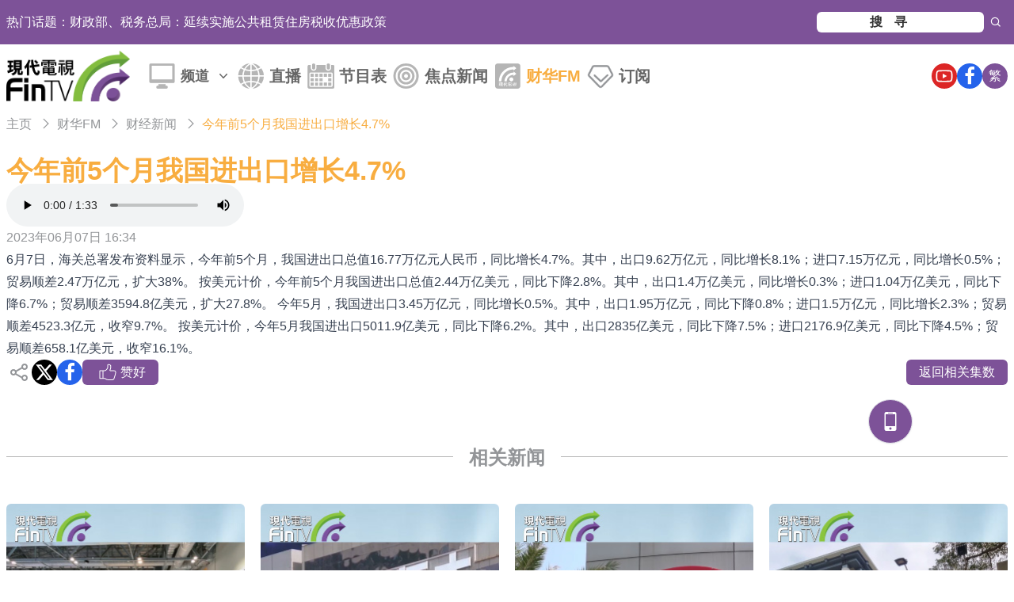

--- FILE ---
content_type: text/html; charset=UTF-8
request_url: https://www.fintv.hk/Zhcn/fm/detail/356620
body_size: 15004
content:
<!DOCTYPE html>
<html lang="en">
<head>
	<meta charset="UTF-8" />
	<meta http-equiv="X-UA-Compatible" content="IE=edge,chrome=1" />
	<meta name="viewport" content="width=device-width, initial-scale=1.0, minimum-scale=1.0">
	<!-- for SEO -->
						<title>今年前5个月我国进出口增长4.7%-财经新闻-现代电视_FinTV_财华社</title>
						<meta name="keywords" content="财华社,FinTV,现代电视,港股,财经"/>
				<meta property="description" content="6月7日，海关总署发布资料显示，今年前5个月，我国进出口总值16.77万亿元人民币，同比增长4.7%。其中，出口9.62万亿元，同比增长8.1%；进口7.15万亿元，同比增长0.5%；贸易顺差2.47万亿元，扩大38%。按美元计价，今年前5个月我国进出口总值2.44万亿美元，同比下降2.8%。其中，出口1.4万亿美元，同比增长0.3%；进口1.04万亿美元，同比下降6.7%；贸易顺差3594.8亿美元，扩大27.8%。今年5月，我国进出口3.45万亿元，同比增长0.5%。其中，出口1.95万亿元，同比下降...">
				<meta name="author" content="现代电视_FinTV_财华社"/>
				<meta name="copyright" content="Copyright  ©2026 现代电视_FinTV_财华社"/>
				<meta name="date" content="2023-06-07T16:34:00+08:00"/>
				<meta property="fb:app_id" content="532745750149918">
				<meta property="fb:fb_type" content="webpage">
				<meta property="og:title" content="今年前5个月我国进出口增长4.7%-现代电视_FinTV_财华社">
				<meta property="og:image" content="//fs.fintv.hk/videoimage/org/202306/356620.jpg">
				<meta property="og:url" content="https://www.fintv.hk/Zhcn/fm/detail/356620">
				<meta property="og:site_name" content="现代电视_FinTV_财华社">
				<meta property="og:description" content="6月7日，海关总署发布资料显示，今年前5个月，我国进出口总值16.77万亿元人民币，同比增长4.7%。其中，出口9.62万亿元，同比增长8.1%；进口7.15万亿元，同比增长0.5%；贸易顺差2.47万亿元，扩大38%。按美元计价，今年前5个月我国进出口总值2.44万亿美元，同比下降2.8%。其中，出口1.4万亿美元，同比增长0.3%；进口1.04万亿美元，同比下降6.7%；贸易顺差3594.8亿美元，扩大27.8%。今年5月，我国进出口3.45万亿元，同比增长0.5%。其中，出口1.95万亿元，同比下降0.8%；进口1.5万亿元，同比增长2.3%；贸易顺差4523.3亿元，收窄9.7%。按美元计价，今年5月我国进出口5011.9亿美元，同比下降6.2%。其中，出口2835亿美元，同比下降7.5%；进口2176.9亿美元，同比下降4.5%；贸易顺差658.1亿美元，收窄16.1%。">
				<meta name="baidu-site-verification" content="rBJlXrrSdn" />
		<!-- for SEO -->

			<meta http-equiv='Content-Security-Policy' content='upgrade-insecure-requests'>
		<!-- css style here -->
<link href="https://www.fintv.hk/static/plugins/videojs/video-js.min.css?v=3.20" rel="stylesheet">
<link href="https://www.fintv.hk/static/css/all.css?v=3.20" rel="stylesheet">
<!-- 引入 Font Awesome CDN -->
<link rel="stylesheet" href="//cdnjs.cloudflare.com/ajax/libs/font-awesome/6.4.0/css/all.min.css">
<link href="//at.alicdn.com/t/font_1216202_g87f66z16tv.css?v=3.20" rel="stylesheet">
<link href="https://www.fintv.hk/static/tailwindcss/css/tailwindcss.css?v=3.20" rel="stylesheet">
<!-- js here -->
<script src="https://www.fintv.hk/static/js/jquery.min.js?v=3.20"></script>
<script src="https://www.fintv.hk/static/plugins/bootstrap/js/bootstrap.min.js?v=3.20"></script>
<script>
	var baseUrl = "https://www.fintv.hk/Zhcn";
</script>
	</head>
<body>
<header>
	<div class="w-full bg-bg_color">
		<div class="container mx-auto px-2">
			<div class="flex flex-col md:flex-row items-center gap-3 lg:gap-5 justify-between py-2">
				<div class="top-tool-marqueen flex gap-3 leading-10 h-10 overflow-hidden">
					<div class="text-white">热门话题：</div>
					<ul class="text-white flex-1" id="marqueen">
																					<li class="">
									<a href="https://www.fintv.hk/Zhcn/news724" title="香港证监会警示：提防由金丰来及AGA以AI为主题的可疑投资产品">香港证监会警示：提防由金丰来及AGA以AI为主题的可疑投资产品</a>								</li>
															<li class="">
									<a href="https://www.fintv.hk/Zhcn/news724" title="财政部、税务总局：延续实施公共租赁住房税收优惠政策">财政部、税务总局：延续实施公共租赁住房税收优惠政策</a>								</li>
															<li class="">
									<a href="https://www.fintv.hk/Zhcn/news724" title="国家网信办：汽车行业网络乱象专项整治行动公开曝光第三批典型案例">国家网信办：汽车行业网络乱象专项整治行动公开曝光第三批典型案例</a>								</li>
															<li class="">
									<a href="https://www.fintv.hk/Zhcn/news724" title="【异动股】港股跌幅榜前十，广骏集团控股(08516.HK)跌20.26%，宝发控股(08592.HK)跌18.00%">【异动股】港股跌幅榜前十，广骏集团控股(08516.HK)跌20.26%，宝发控股(08592.HK)跌18.00%</a>								</li>
															<li class="">
									<a href="https://www.fintv.hk/Zhcn/news724" title="【异动股】港股涨幅榜前十，建成控股(01630.HK)涨73.91%，天任集团(01429.HK)涨67.27%">【异动股】港股涨幅榜前十，建成控股(01630.HK)涨73.91%，天任集团(01429.HK)涨67.27%</a>								</li>
															<li class="">
									<a href="https://www.fintv.hk/Zhcn/news724" title="中国证监会：抓紧推动合格境外投资者优化方案落地 扩大期货特定品种开放范围 提升跨境投融资便利性">中国证监会：抓紧推动合格境外投资者优化方案落地 扩大期货特定品种开放范围 提升跨境投融资便利性</a>								</li>
															<li class="">
									<a href="https://www.fintv.hk/Zhcn/news724" title="淬·炼 | 融中第十五届中国资本年会暨大虹桥科创投资大会圆满举办">淬·炼 | 融中第十五届中国资本年会暨大虹桥科创投资大会圆满举办</a>								</li>
															<li class="">
									<a href="https://www.fintv.hk/Zhcn/news724" title="中国证监会：促进上市公司价值成长和治理提升 加快推动出台上市公司监管条例">中国证监会：促进上市公司价值成长和治理提升 加快推动出台上市公司监管条例</a>								</li>
															<li class="">
									<a href="https://www.fintv.hk/Zhcn/news724" title="中国证监会：启动实施深化创业板改革 持续推动科创板改革落实落地 提高再融资便利性和灵活性">中国证监会：启动实施深化创业板改革 持续推动科创板改革落实落地 提高再融资便利性和灵活性</a>								</li>
															<li class="">
									<a href="https://www.fintv.hk/Zhcn/news724" title="中国证监会：严肃查处过度炒作乃至操纵市场等违法违规行为 坚决防止市场大起大落">中国证监会：严肃查处过度炒作乃至操纵市场等违法违规行为 坚决防止市场大起大落</a>								</li>
															<li class="">
									<a href="https://www.fintv.hk/Zhcn/news724" title="中国证监会召开2026年系统工作会议">中国证监会召开2026年系统工作会议</a>								</li>
															<li class="">
									<a href="https://www.fintv.hk/Zhcn/news724" title="诺瓦星云：直接持有蓝箭航天的股权比例为0.8189%">诺瓦星云：直接持有蓝箭航天的股权比例为0.8189%</a>								</li>
															<li class="">
									<a href="https://www.fintv.hk/Zhcn/news724" title="吉林化纤：公司碳纤维工艺适合做树脂基的复合材料">吉林化纤：公司碳纤维工艺适合做树脂基的复合材料</a>								</li>
															<li class="">
									<a href="https://www.fintv.hk/Zhcn/news724" title="中超控股：暂无特种电缆和高温合金精密铸件等产品可用于可控核聚变">中超控股：暂无特种电缆和高温合金精密铸件等产品可用于可控核聚变</a>								</li>
															<li class="">
									<a href="https://www.fintv.hk/Zhcn/news724" title="硕贝德：为北美客户提供的智能穿戴产品天线及部分零部件已批量出货">硕贝德：为北美客户提供的智能穿戴产品天线及部分零部件已批量出货</a>								</li>
															<li class="">
									<a href="https://www.fintv.hk/Zhcn/news724" title="香港去年新成立和经迁册公司逾19万间">香港去年新成立和经迁册公司逾19万间</a>								</li>
															<li class="">
									<a href="https://www.fintv.hk/Zhcn/news724" title="韩国KOSPI指数收涨0.90%">韩国KOSPI指数收涨0.90%</a>								</li>
															<li class="">
									<a href="https://www.fintv.hk/Zhcn/news724" title="日经225指数收跌0.32%">日经225指数收跌0.32%</a>								</li>
															<li class="">
									<a href="https://www.fintv.hk/Zhcn/news724" title="【第十二届港股100强】HashKey 斩获双奖，肖风博士领航加密金融新赛道">【第十二届港股100强】HashKey 斩获双奖，肖风博士领航加密金融新赛道</a>								</li>
															<li class="">
									<a href="https://www.fintv.hk/Zhcn/news724" title="“有短板！”91岁网红院士给AI“泼冷水”，人类仍有优势？ | 2025科技风云榜">“有短板！”91岁网红院士给AI“泼冷水”，人类仍有优势？ | 2025科技风云榜</a>								</li>
																		</ul>
				</div>
				<div class="flex">
					<form class="top-tool-search" action="https://www.fintv.hk/Zhcn/search">
						<label for="search_input"></label><input class="top-tool-search-input" type="search" id="search_input" maxlength="15" name="keyword" placeholder="搜寻" />
						<button class="iconfont icon-search top-tool-search-btn" type="submit"></button>
					</form>
				</div>
			</div>
		</div>
	</div>
	<!-- nav开始 -->
	<nav>
		<div class="container mx-auto px-2">
			<div class="relative flex h-20 items-center justify-between">
				<div class="flex flex-1 lg:items-center sm:justify-start">
					<div class="flex shrink-0 items-center">
						<a class="main-nav-brand" href="https://www.fintv.hk/Zhcn/">
							<img class="h-12 lg:h-16 w-auto" src="https://www.fintv.hk/static/images/logo.png" alt="">
						</a>
					</div>
					<div class="hidden lg:ml-6 lg:block h-auto">
						<div class="flex  items-center space-x-5">
															<ul class="me-auto top-menu flex flex-row gap-5">
									<li class="static">
										<a class="dropdown-toggle flex items-center whitespace-nowrap py-2 pe-2 text-black/60 text-lg font-semibold transition duration-200 ease-in-out motion-reduce:transition-none lg:px-2" href="javascript:void(0);" type="button" aria-expanded="false" >
											频道											<span class="ms-2 [&>svg]:h-5 [&>svg]:w-5">
											  <svg
												  xmlns="http://www.w3.org/2000/svg"
												  viewBox="0 0 20 20"
												  fill="currentColor">
												<path
													fill-rule="evenodd"
													d="M5.23 7.21a.75.75 0 011.06.02L10 11.168l3.71-3.938a.75.75 0 111.08 1.04l-4.25 4.5a.75.75 0 01-1.08 0l-4.25-4.5a.75.75 0 01.02-1.06z"
													clip-rule="evenodd" />
											  </svg>
            								</span>
										</a>
																				<div class="dropdown-menu-desktop absolute left-0 right-0 top-full hidden z-50 mt-0 w-full border-none bg-white shadow-lg rounded-b-md overflow-hidden">
											<div class="px-6 py-5 lg:px-8">
												<div class="flex flex-wrap justify-between gap-5">
																										<div class="flex flex-col gap-2">
														<a
															href="https://www.fintv.hk/Zhcn/channel/index/127"
															aria-current="true"
															class="text-text_color text-lg font-semibold"
														>短视频</a>
																																													<a
																	href="https://www.fintv.hk/Zhcn/programme/landing/10070"
																	aria-current="true"
																	class="text-gray-400"
                                                                                                                                                                                                                                                                                >财华社</a>																																																										<a
																	href="https://www.fintv.hk/Zhcn/programme/landing/10071"
																	aria-current="true"
																	class="text-gray-400"
                                                                                                                                                                                                                                                                                >秒懂头条</a>																																								</div>
																										<div class="flex flex-col gap-2">
														<a
															href="https://www.fintv.hk/Zhcn/channel/index/116"
															aria-current="true"
															class="text-text_color text-lg font-semibold"
														>财经热点</a>
																																													<a
																	href="https://www.fintv.hk/Zhcn/programme/landing/4261"
																	aria-current="true"
																	class="text-gray-400"
                                                                                                                                                                                                                                                                                >财经速递</a>																																																										<a
																	href="https://www.fintv.hk/Zhcn/programme/landing/3639"
																	aria-current="true"
																	class="text-gray-400"
                                                                                                                                                                                                                                                                                >企业动态</a>																																																										<a
																	href="https://www.fintv.hk/Zhcn/programme/landing/10025"
																	aria-current="true"
																	class="text-gray-400"
                                                                                                                                                                                                                                                                                >IPO追踪</a>																																																										<a
																	href="https://www.fintv.hk/Zhcn/programme/landing/10034"
																	aria-current="true"
																	class="text-gray-400"
                                                                                                                                                                                                                                                                                >汇市直击</a>																																								</div>
																										<div class="flex flex-col gap-2">
														<a
															href="https://www.fintv.hk/Zhcn/channel/index/120"
															aria-current="true"
															class="text-text_color text-lg font-semibold"
														>科技前沿</a>
																																													<a
																	href="https://www.fintv.hk/Zhcn/programme/landing/12007"
																	aria-current="true"
																	class="text-gray-400"
                                                                                                                                                                                                                                                                                >杜兰说AI</a>																																																										<a
																	href="https://www.fintv.hk/Zhcn/programme/landing/12004"
																	aria-current="true"
																	class="text-gray-400"
                                                                                                                                                                                                                                                                                >Web3菁英会</a>																																																										<a
																	href="https://www.fintv.hk/Zhcn/programme/landing/12001"
																	aria-current="true"
																	class="text-gray-400"
                                                                                                                                                                                                                                                                                >Web3资讯站</a>																																																										<a
																	href="https://www.fintv.hk/Zhcn/programme/landing/12008"
																	aria-current="true"
																	class="text-gray-400"
                                                                                                                                                                                                                                                                                >朱皓康說RWA</a>																																								</div>
																										<div class="flex flex-col gap-2">
														<a
															href="https://www.fintv.hk/Zhcn/channel/index/4282"
															aria-current="true"
															class="text-text_color text-lg font-semibold"
														>财华专栏</a>
																																													<a
																	href="https://www.fintv.hk/Zhcn/programme/landing/12010"
																	aria-current="true"
																	class="text-gray-400"
                                                                                                                                                                                                                                                                                style="color: red;"
                                                                                                                                                                                                                                                                                >CAGA香港经济智库</a>																																																										<a
																	href="https://www.fintv.hk/Zhcn/programme/landing/12005"
																	aria-current="true"
																	class="text-gray-400"
                                                                                                                                                                                                                                                                                >杨德龙财经解码</a>																																																										<a
																	href="https://www.fintv.hk/Zhcn/programme/landing/12009"
																	aria-current="true"
																	class="text-gray-400"
                                                                                                                                                                                                                                                                                >财经故事会</a>																																																										<a
																	href="https://www.fintv.hk/Zhcn/programme/landing/4253"
																	aria-current="true"
																	class="text-gray-400"
                                                                                                                                                                                                                                                                                >今天不炒股</a>																																																										<a
																	href="https://www.fintv.hk/Zhcn/programme/landing/10072"
																	aria-current="true"
																	class="text-gray-400"
                                                                                                                                                                                                                                                                                >股坛KOL</a>																																																										<a
																	href="https://www.fintv.hk/Zhcn/programme/landing/10037"
																	aria-current="true"
																	class="text-gray-400"
                                                                                                                                                                                                                                                                                >港股解码</a>																																																										<a
																	href="https://www.fintv.hk/Zhcn/programme/landing/10024"
																	aria-current="true"
																	class="text-gray-400"
                                                                                                                                                                                                                                                                                >沪深港通</a>																																																										<a
																	href="https://www.fintv.hk/Zhcn/programme/landing/2383"
																	aria-current="true"
																	class="text-gray-400"
                                                                                                                                                                                                                                                                                >投资学堂</a>																																								</div>
																										<div class="flex flex-col gap-2">
														<a
															href="https://www.fintv.hk/Zhcn/channel/index/4257"
															aria-current="true"
															class="text-text_color text-lg font-semibold"
														>港股100强</a>
																																													<a
																	href="https://www.fintv.hk/Zhcn/programme/landing/10026"
																	aria-current="true"
																	class="text-gray-400"
                                                                                                                                                                                                                                                                                >历届活动</a>																																																										<a
																	href="https://www.fintv.hk/Zhcn/programme/landing/10057"
																	aria-current="true"
																	class="text-gray-400"
                                                                                                                                                                                                                                                                                >百强巡礼</a>																																								</div>
																										<div class="flex flex-col gap-2">
														<a
															href="https://www.fintv.hk/Zhcn/channel/index/126"
															aria-current="true"
															class="text-text_color text-lg font-semibold"
														>财华专题</a>
																																													<a
																	href="https://www.fintv.hk/Zhcn/programme/landing/4262"
																	aria-current="true"
																	class="text-gray-400"
                                                                                                                                                                                                                                                                                >深商动态</a>																																																										<a
																	href="https://www.fintv.hk/Zhcn/programme/landing/2813"
																	aria-current="true"
																	class="text-gray-400"
                                                                                                                                                                                                                                                                                >名人专访</a>																																																										<a
																	href="https://www.fintv.hk/Zhcn/programme/landing/4260"
																	aria-current="true"
																	class="text-gray-400"
                                                                                                                                                                                                                                                                                >创业者心路</a>																																																										<a
																	href="https://www.fintv.hk/Zhcn/programme/landing/150"
																	aria-current="true"
																	class="text-gray-400"
                                                                                                                                                                                                                                                                                >深度财经专题</a>																																								</div>
																										<div class="flex flex-col gap-2">
														<a
															href="https://www.fintv.hk/Zhcn/channel/index/4283"
															aria-current="true"
															class="text-text_color text-lg font-semibold"
														>时政要闻</a>
																																													<a
																	href="https://www.fintv.hk/Zhcn/programme/landing/10058"
																	aria-current="true"
																	class="text-gray-400"
                                                                                                                                                                                                                                                                                >时政新闻</a>																																																										<a
																	href="https://www.fintv.hk/Zhcn/programme/landing/10013"
																	aria-current="true"
																	class="text-gray-400"
                                                                                                                                                                                                                                                                                >有话直说</a>																																																										<a
																	href="https://www.fintv.hk/Zhcn/programme/landing/10059"
																	aria-current="true"
																	class="text-gray-400"
                                                                                                                                                                                                                                                                                >时事探针</a>																																																										<a
																	href="https://www.fintv.hk/Zhcn/programme/landing/10055"
																	aria-current="true"
																	class="text-gray-400"
                                                                                                                                                                                                                                                                                >时政专题</a>																																								</div>
																										<div class="flex flex-col gap-2">
														<a
															href="https://www.fintv.hk/Zhcn/channel/index/4270"
															aria-current="true"
															class="text-text_color text-lg font-semibold"
														>香港百科</a>
																																													<a
																	href="https://www.fintv.hk/Zhcn/programme/landing/12003"
																	aria-current="true"
																	class="text-gray-400"
                                                                                                                                                                                                                                                                                >香港移民</a>																																																										<a
																	href="https://www.fintv.hk/Zhcn/programme/landing/10009"
																	aria-current="true"
																	class="text-gray-400"
                                                                                                                                                                                                                                                                                >港事生活</a>																																																										<a
																	href="https://www.fintv.hk/Zhcn/programme/landing/10065"
																	aria-current="true"
																	class="text-gray-400"
                                                                                                                                                                                                                                                                                >问呢啲</a>																																																										<a
																	href="https://www.fintv.hk/Zhcn/programme/landing/10066"
																	aria-current="true"
																	class="text-gray-400"
                                                                                                                                                                                                                                                                                >敢玩感食</a>																																																										<a
																	href="https://www.fintv.hk/Zhcn/programme/landing/10067"
																	aria-current="true"
																	class="text-gray-400"
                                                                                                                                                                                                                                                                                >艺民</a>																																																										<a
																	href="https://www.fintv.hk/Zhcn/programme/landing/10068"
																	aria-current="true"
																	class="text-gray-400"
                                                                                                                                                                                                                                                                                >人物专访</a>																																																										<a
																	href="https://www.fintv.hk/Zhcn/artwork"
																	aria-current="true"
																	class="text-gray-400"
																>搜猎人艺术</a
																>
																																																												<a
																	href="https://www.fintv.hk/Zhcn/programme/landing/10069"
																	aria-current="true"
																	class="text-gray-400"
                                                                                                                                                                                                                                                                                >蚁民GO</a>																																								</div>
																									</div>
											</div>
										</div>
																			</li>
									<li>
										<a class="block font-semibold text-xl py-2 pe-2 text-black/60 transition duration-200 hover:ease-in-out motion-reduce:transition-none lg:px-2 " href="https://www.fintv.hk/Zhcn/live">直播</a>
									</li>
									<li>
										<a class="block font-semibold text-xl py-2 pe-2 text-black/60 transition duration-200 hover:ease-in-out motion-reduce:transition-none lg:px-2 " href="https://www.fintv.hk/Zhcn/pl">节目表</a>
									</li>
									<li>
										<a class="block font-semibold text-xl py-2 pe-2 text-black/60 transition duration-200 hover:ease-in-out motion-reduce:transition-none lg:px-2 " href="https://www.fintv.hk/Zhcn/news724">焦点新闻</a>
									</li>
									<li>
										<a class="block font-semibold text-xl py-2 pe-2 text-black/60 transition duration-200 hover:ease-in-out motion-reduce:transition-none lg:px-2 text-text_color" href="https://www.fintv.hk/Zhcn/fm">财华FM</a>
									</li>
									<li>
										<a class="block font-semibold text-xl py-2 pe-2 text-black/60 transition duration-200 hover:ease-in-out motion-reduce:transition-none lg:px-2 " href="https://www.fintv.hk/Zhcn/member/subscribe">订阅</a>
									</li>
								</ul>
													</div>
					</div>
					<!-- Collect the nav links, forms, and other content for toggling -->
					<div class="h-full top-menu-col px-0 pull-left" id="nav_menu">
						<div class="hidden visible-sm-block visible-xs-block search-container">
							<form class="top-tool-search" action="https://www.fintv.hk/Zhcn/search">
								<input class="top-tool-search-input" type="search" id="search_input" maxlength="15" name="search" placeholder="搜寻" />
								<button class="iconfont icon-search top-tool-search-btn" type="submit"></button>
							</form>
						</div>
					</div>
				</div>
				<div class="absolute inset-y-0 right-0 flex items-center pr-2 sm:static sm:inset-auto sm:ml-6 sm:pr-0">
					<div class="text-lg flex gap-2 lg:gap-3">
						<a class="rounded-full bg-red-600 text-center w-6 h-6 lg:w-8 lg:h-8 p-1 fill-white text-base text-white" target="_blank" title="Youtube" href="https://www.youtube.com/@FintvVideo">
							<svg class="fill-current" viewBox="0 0 1024 1024" version="1.1" xmlns="http://www.w3.org/2000/svg">
								<path d="M960 509.2c0-2.2 0-4.7-0.1-7.6-0.1-8.1-0.3-17.2-0.5-26.9-0.8-27.9-2.2-55.7-4.4-81.9-3-36.1-7.4-66.2-13.4-88.8-12.8-47.9-50.4-85.6-98.3-98.5-28.3-7.6-83.7-12.3-161.7-15.2-37.1-1.4-76.8-2.3-116.5-2.8-13.9-0.2-26.8-0.3-38.4-0.4H497.3c-11.6 0.1-24.5 0.2-38.4 0.4-39.7 0.5-79.4 1.4-116.5 2.8-78 3-133.5 7.7-161.7 15.2-47.8 12.8-85.5 50.5-98.3 98.5-6.1 22.6-10.4 52.7-13.4 88.8-2.2 26.2-3.6 54-4.4 81.9-0.3 9.7-0.4 18.8-0.5 26.9 0 2.9-0.1 5.4-0.1 7.6v5.6c0 2.2 0 4.7 0.1 7.6 0.1 8.1 0.3 17.2 0.5 26.9 0.8 27.9 2.2 55.7 4.4 81.9 3 36.1 7.4 66.2 13.4 88.8 12.8 47.9 50.4 85.7 98.3 98.5 28.2 7.6 83.7 12.3 161.7 15.2 37.1 1.4 76.8 2.3 116.5 2.8 13.9 0.2 26.8 0.3 38.4 0.4H526.7c11.6-0.1 24.5-0.2 38.4-0.4 39.7-0.5 79.4-1.4 116.5-2.8 78-3 133.5-7.7 161.7-15.2 47.9-12.8 85.5-50.5 98.3-98.5 6.1-22.6 10.4-52.7 13.4-88.8 2.2-26.2 3.6-54 4.4-81.9 0.3-9.7 0.4-18.8 0.5-26.9 0-2.9 0.1-5.4 0.1-7.6V512v-2.8z m-72 5.2c0 2.1 0 4.4-0.1 7.1-0.1 7.8-0.3 16.4-0.5 25.7-0.7 26.6-2.1 53.2-4.2 77.9-2.7 32.2-6.5 58.6-11.2 76.3-6.2 23.1-24.4 41.4-47.4 47.5-21 5.6-73.9 10.1-145.8 12.8-36.4 1.4-75.6 2.3-114.7 2.8-13.7 0.2-26.4 0.3-37.8 0.3h-28.6c-11.4-0.1-24.1-0.2-37.8-0.3-39.1-0.5-78.2-1.4-114.7-2.8-71.9-2.8-124.9-7.2-145.8-12.8-23-6.2-41.2-24.4-47.4-47.5-4.7-17.7-8.5-44.1-11.2-76.3-2.1-24.7-3.4-51.3-4.2-77.9-0.3-9.3-0.4-18-0.5-25.7 0-2.7-0.1-5.1-0.1-7.1v-3-1.8c0-2.1 0-4.4 0.1-7.1 0.1-7.8 0.3-16.4 0.5-25.7 0.7-26.6 2.1-53.2 4.2-77.9 2.7-32.2 6.5-58.6 11.2-76.3 6.2-23.1 24.4-41.4 47.4-47.5 21-5.6 73.9-10.1 145.8-12.8 36.4-1.4 75.6-2.3 114.7-2.8 13.7-0.2 26.4-0.3 37.8-0.3h28.6c11.4 0.1 24.1 0.2 37.8 0.3 39.1 0.5 78.2 1.4 114.7 2.8 71.9 2.8 124.9 7.2 145.8 12.8 23 6.2 41.2 24.4 47.4 47.5 4.7 17.7 8.5 44.1 11.2 76.3 2.1 24.7 3.4 51.3 4.2 77.9 0.3 9.3 0.4 18 0.5 25.7 0 2.7 0.1 5.1 0.1 7.1v4.8z" />
								<path d="M423 646l232-135-232-133z" />
							</svg>
						</a>
						<a class="rounded-full bg-blue-600 text-center w-6 h-6 lg:w-8 lg:h-8 p-1 fill-white text-base text-white" target="_blank" title="Facebook" href="https://www.facebook.com/fintvhk">
							<svg class="fill-current" viewBox="0 0 1024 1024" version="1.1" xmlns="http://www.w3.org/2000/svg">
								<path d="M767.428571 6.857143v150.857143h-89.714285q-49.142857 0-66.285715 20.571428t-17.142857 61.714286v108h167.428572l-22.285715 169.142857h-145.142857v433.714286H419.428571V517.142857H273.714286V348h145.714285V223.428571q0-106.285714 59.428572-164.857142T637.142857 0q84 0 130.285714 6.857143z" />
							</svg>
						</a>
													<a href="https://www.fintv.hk/Zhtw/fm/detail/356620" class="lang-switcher rounded-full bg-bg_color text-center w-6 h-6 lg:w-8 lg:h-8 p-1 text-xs lg:text-base text-white">繁</a>
												<!-- Mobile menu button-->
						<button type="button" class="mobile-menu relative rotate-180 lg:hidden inline-flex items-center justify-center rounded-md text-gray-400 focus:outline-none focus:ring-2 focus:ring-inset focus:ring-white" aria-controls="mobile-menu" aria-expanded="false">
							<span class="absolute -inset-0.5"></span>
							<span class="sr-only">Open main menu</span>
							<!--
							  Icon when menu is closed.

							  Menu open: "hidden", Menu closed: "block"
							-->
							<svg class="open block size-6" fill="none" viewBox="0 0 24 24" stroke-width="1.5" stroke="currentColor" aria-hidden="true" data-slot="icon">
								<path stroke-linecap="round" stroke-linejoin="round" d="M3.75 6.75h16.5M3.75 12h16.5m-16.5 5.25h16.5" />
							</svg>
							<!--
							  Icon when menu is open.

							  Menu open: "block", Menu closed: "hidden"
							-->
							<svg class="close hidden size-6" fill="none" viewBox="0 0 24 24" stroke-width="1.5" stroke="currentColor" aria-hidden="true" data-slot="icon">
								<path stroke-linecap="round" stroke-linejoin="round" d="M6 18 18 6M6 6l12 12" />
							</svg>
						</button>
					</div>
				</div>
			</div>
		</div>

		<!-- Mobile menu, show/hide based on menu state. -->
		<div class="hidden lg:hidden transition duration-200 hover:ease-in-out motion-reduce:transition-none" id="mobile-menu">
			<div class="container mx-auto px-2">
				<div class="space-y-1 px-2 pb-3 pt-2">
											<ul class="me-auto flex flex-col gap-2 lg:gap-5">
							<li class="static">
								<a class="dropdown-toggle flex items-center justify-between whitespace-nowrap py-2 pe-2 text-black/60 font-semibold transition duration-200 hover:ease-in-out motion-reduce:transition-none lg:px-2" href="javascript:void(0);">频道									<span class="ms-2 [&>svg]:h-5 [&>svg]:w-5">
										  <svg xmlns="http://www.w3.org/2000/svg" viewBox="0 0 20 20" fill="currentColor">
											<path fill-rule="evenodd" d="M5.23 7.21a.75.75 0 011.06.02L10 11.168l3.71-3.938a.75.75 0 111.08 1.04l-4.25 4.5a.75.75 0 01-1.08 0l-4.25-4.5a.75.75 0 01.02-1.06z" clip-rule="evenodd" />
										  </svg>
									</span>
								</a>
																	<div class="dropdown-menu-mobile block mt-0 w-full px-5">
										<div class="flex flex-col gap-3">
																							<div class="flex flex-col gap-2">
													<div class="text-gray-600 font-semibold">短视频</div>
																																										<a
																href="https://www.fintv.hk/Zhcn/programme/landing/10070"
																aria-current="true"
																class="text-gray-400"
															>财华社</a
															>
																																																								<a
																href="https://www.fintv.hk/Zhcn/programme/landing/10071"
																aria-current="true"
																class="text-gray-400"
															>秒懂头条</a
															>
																																							</div>
																							<div class="flex flex-col gap-2">
													<div class="text-gray-600 font-semibold">财经热点</div>
																																										<a
																href="https://www.fintv.hk/Zhcn/programme/landing/4261"
																aria-current="true"
																class="text-gray-400"
															>财经速递</a
															>
																																																								<a
																href="https://www.fintv.hk/Zhcn/programme/landing/3639"
																aria-current="true"
																class="text-gray-400"
															>企业动态</a
															>
																																																								<a
																href="https://www.fintv.hk/Zhcn/programme/landing/10025"
																aria-current="true"
																class="text-gray-400"
															>IPO追踪</a
															>
																																																								<a
																href="https://www.fintv.hk/Zhcn/programme/landing/10034"
																aria-current="true"
																class="text-gray-400"
															>汇市直击</a
															>
																																							</div>
																							<div class="flex flex-col gap-2">
													<div class="text-gray-600 font-semibold">科技前沿</div>
																																										<a
																href="https://www.fintv.hk/Zhcn/programme/landing/12007"
																aria-current="true"
																class="text-gray-400"
															>杜兰说AI</a
															>
																																																								<a
																href="https://www.fintv.hk/Zhcn/programme/landing/12004"
																aria-current="true"
																class="text-gray-400"
															>Web3菁英会</a
															>
																																																								<a
																href="https://www.fintv.hk/Zhcn/programme/landing/12001"
																aria-current="true"
																class="text-gray-400"
															>Web3资讯站</a
															>
																																																								<a
																href="https://www.fintv.hk/Zhcn/programme/landing/12008"
																aria-current="true"
																class="text-gray-400"
															>朱皓康說RWA</a
															>
																																							</div>
																							<div class="flex flex-col gap-2">
													<div class="text-gray-600 font-semibold">财华专栏</div>
																																										<a
																href="https://www.fintv.hk/Zhcn/programme/landing/12010"
																aria-current="true"
																class="text-gray-400"
															>CAGA香港经济智库</a
															>
																																																								<a
																href="https://www.fintv.hk/Zhcn/programme/landing/12005"
																aria-current="true"
																class="text-gray-400"
															>杨德龙财经解码</a
															>
																																																								<a
																href="https://www.fintv.hk/Zhcn/programme/landing/12009"
																aria-current="true"
																class="text-gray-400"
															>财经故事会</a
															>
																																																								<a
																href="https://www.fintv.hk/Zhcn/programme/landing/4253"
																aria-current="true"
																class="text-gray-400"
															>今天不炒股</a
															>
																																																								<a
																href="https://www.fintv.hk/Zhcn/programme/landing/10072"
																aria-current="true"
																class="text-gray-400"
															>股坛KOL</a
															>
																																																								<a
																href="https://www.fintv.hk/Zhcn/programme/landing/10037"
																aria-current="true"
																class="text-gray-400"
															>港股解码</a
															>
																																																								<a
																href="https://www.fintv.hk/Zhcn/programme/landing/10024"
																aria-current="true"
																class="text-gray-400"
															>沪深港通</a
															>
																																																								<a
																href="https://www.fintv.hk/Zhcn/programme/landing/2383"
																aria-current="true"
																class="text-gray-400"
															>投资学堂</a
															>
																																							</div>
																							<div class="flex flex-col gap-2">
													<div class="text-gray-600 font-semibold">港股100强</div>
																																										<a
																href="https://www.fintv.hk/Zhcn/programme/landing/10026"
																aria-current="true"
																class="text-gray-400"
															>历届活动</a
															>
																																																								<a
																href="https://www.fintv.hk/Zhcn/programme/landing/10057"
																aria-current="true"
																class="text-gray-400"
															>百强巡礼</a
															>
																																							</div>
																							<div class="flex flex-col gap-2">
													<div class="text-gray-600 font-semibold">财华专题</div>
																																										<a
																href="https://www.fintv.hk/Zhcn/programme/landing/4262"
																aria-current="true"
																class="text-gray-400"
															>深商动态</a
															>
																																																								<a
																href="https://www.fintv.hk/Zhcn/programme/landing/2813"
																aria-current="true"
																class="text-gray-400"
															>名人专访</a
															>
																																																								<a
																href="https://www.fintv.hk/Zhcn/programme/landing/4260"
																aria-current="true"
																class="text-gray-400"
															>创业者心路</a
															>
																																																								<a
																href="https://www.fintv.hk/Zhcn/programme/landing/150"
																aria-current="true"
																class="text-gray-400"
															>深度财经专题</a
															>
																																							</div>
																							<div class="flex flex-col gap-2">
													<div class="text-gray-600 font-semibold">时政要闻</div>
																																										<a
																href="https://www.fintv.hk/Zhcn/programme/landing/10058"
																aria-current="true"
																class="text-gray-400"
															>时政新闻</a
															>
																																																								<a
																href="https://www.fintv.hk/Zhcn/programme/landing/10013"
																aria-current="true"
																class="text-gray-400"
															>有话直说</a
															>
																																																								<a
																href="https://www.fintv.hk/Zhcn/programme/landing/10059"
																aria-current="true"
																class="text-gray-400"
															>时事探针</a
															>
																																																								<a
																href="https://www.fintv.hk/Zhcn/programme/landing/10055"
																aria-current="true"
																class="text-gray-400"
															>时政专题</a
															>
																																							</div>
																							<div class="flex flex-col gap-2">
													<div class="text-gray-600 font-semibold">香港百科</div>
																																										<a
																href="https://www.fintv.hk/Zhcn/programme/landing/12003"
																aria-current="true"
																class="text-gray-400"
															>香港移民</a
															>
																																																								<a
																href="https://www.fintv.hk/Zhcn/programme/landing/10009"
																aria-current="true"
																class="text-gray-400"
															>港事生活</a
															>
																																																								<a
																href="https://www.fintv.hk/Zhcn/programme/landing/10065"
																aria-current="true"
																class="text-gray-400"
															>问呢啲</a
															>
																																																								<a
																href="https://www.fintv.hk/Zhcn/programme/landing/10066"
																aria-current="true"
																class="text-gray-400"
															>敢玩感食</a
															>
																																																								<a
																href="https://www.fintv.hk/Zhcn/programme/landing/10067"
																aria-current="true"
																class="text-gray-400"
															>艺民</a
															>
																																																								<a
																href="https://www.fintv.hk/Zhcn/programme/landing/10068"
																aria-current="true"
																class="text-gray-400"
															>人物专访</a
															>
																																																								<a
																href="https://www.fintv.hk/Zhcn/artwork"
																aria-current="true"
																class="text-gray-400"
															>搜猎人艺术</a
															>
																																																								<a
																href="https://www.fintv.hk/Zhcn/programme/landing/10069"
																aria-current="true"
																class="text-gray-400"
															>蚁民GO</a
															>
																																							</div>
																					</div>
									</div>
															</li>
							<li>
								<a class="block font-semibold lg:text-xl py-2 pe-2 text-black/60 transition duration-200 hover:ease-in-out motion-reduce:transition-none lg:px-2 " href="https://www.fintv.hk/Zhcn/live">直播</a>
							</li>
							<li>
								<a class="block font-semibold lg:text-xl py-2 pe-2 text-black/60 transition duration-200 hover:ease-in-out motion-reduce:transition-none lg:px-2 " href="https://www.fintv.hk/Zhcn/pl">节目表</a>
							</li>
							<li>
								<a class="block font-semibold lg:text-xl py-2 pe-2 text-black/60 transition duration-200 hover:ease-in-out motion-reduce:transition-none lg:px-2 " href="https://www.fintv.hk/Zhcn/news724">焦点新闻</a>
							</li>
							<li>
								<a class="block font-semibold lg:text-xl py-2 pe-2 text-black/60 transition duration-200 hover:ease-in-out motion-reduce:transition-none lg:px-2 text-text_color" href="https://www.fintv.hk/Zhcn/fm">财华FM</a>
							</li>
							<li>
								<a class="block font-semibold lg:text-xl py-2 pe-2 text-black/60 transition duration-200 hover:ease-in-out motion-reduce:transition-none lg:px-2 " href="https://www.fintv.hk/Zhcn/member/subscribe">订阅</a>
							</li>
						</ul>
									</div>
			</div>
		</div>
	</nav>
</header>
<div class="main lg:min-h-[70vh]">
	<section>
	<div class="container mx-auto px-2">
		<nav class="flex flex-wrap py-2" aria-label="Breadcrumb">
			<ol class="inline-flex flex-wrap items-center gap-1 lg:gap-2">
				<li class="after:content-['\e603'] after:font-['iconfont'] after:inline-block after:px-1.5 after:text-base">
					<a href='https://www.fintv.hk/Zhcn/'>主页</a>
				</li>
				<li class="after:content-['\e603'] after:font-['iconfont'] after:inline-block after:px-1.5 after:text-base">
					<a href='https://www.fintv.hk/Zhcn/fm'>财华FM</a>
				</li>
				<li class="after:content-['\e603'] after:font-['iconfont'] after:inline-block after:px-1.5 after:text-base">
					<a href='https://www.fintv.hk/Zhcn/fm/category/110'>财经新闻</a>
				</li>
				<li class="text-text_color">今年前5个月我国进出口增长4.7%</li>
			</ol>
		</nav>
	</div>
</section>
<section>
	<div class="container mx-auto px-2">
		<div class="fm-content flex flex-col gap-5 py-5">
			<h1 class="text-text_color">今年前5个月我国进出口增长4.7%</h1>
			<audio controls autoplay controlsList="nodownload">
				<source src="https://vs.fintv.hk/audio/2020/03/20230607_DF2.mp3" type="audio/mpeg">
				Your browser does not support the audio element.
			</audio>
			<p class="flex">
				2023年06月07日 16:34			</p>
			<div class="prose max-w-full">
				<p>6月7日，海关总署发布资料显示，今年前5个月，我国进出口总值16.77万亿元人民币，同比增长4.7%。其中，出口9.62万亿元，同比增长8.1%；进口7.15万亿元，同比增长0.5%；贸易顺差2.47万亿元，扩大38%。 按美元计价，今年前5个月我国进出口总值2.44万亿美元，同比下降2.8%。其中，出口1.4万亿美元，同比增长0.3%；进口1.04万亿美元，同比下降6.7%；贸易顺差3594.8亿美元，扩大27.8%。 今年5月，我国进出口3.45万亿元，同比增长0.5%。其中，出口1.95万亿元，同比下降0.8%；进口1.5万亿元，同比增长2.3%；贸易顺差4523.3亿元，收窄9.7%。 按美元计价，今年5月我国进出口5011.9亿美元，同比下降6.2%。其中，出口2835亿美元，同比下降7.5%；进口2176.9亿美元，同比下降4.5%；贸易顺差658.1亿美元，收窄16.1%。</p>			</div>
			<div class="flex justify-between gap-3 lg:gap-5">
				<div class="flex items-center gap-2 lg:gap-3">
						<span class="text-center w-8 h-8 fill-white text-base" href="%E4%BB%8A%E5%B9%B4%E5%89%8D5%E4%B8%AA%E6%9C%88%E6%88%91%E5%9B%BD%E8%BF%9B%E5%87%BA%E5%8F%A3%E5%A2%9E%E9%95%BF4.7%25&url=https%3A%2F%2Fwww.fintv.hk%2FZhcn%2Ffm%2Fdetail%2F356620&via=https%3A%2F%2Fwww.fintv.hk%2F">
							<svg class="fill-current" viewBox="0 0 1024 1024" version="1.1" xmlns="http://www.w3.org/2000/svg">
								<path d="M736 800c-35.296 0-64-28.704-64-64s28.704-64 64-64 64 28.704 64 64-28.704 64-64 64M288 576c-35.296 0-64-28.704-64-64s28.704-64 64-64 64 28.704 64 64-28.704 64-64 64M736 224c35.296 0 64 28.704 64 64s-28.704 64-64 64-64-28.704-64-64 28.704-64 64-64m0 384a127.776 127.776 0 0 0-115.232 73.28l-204.896-117.056a30.848 30.848 0 0 0-9.696-3.2A127.68 127.68 0 0 0 416 512c0-6.656-0.992-13.088-1.984-19.456 0.608-0.32 1.28-0.416 1.856-0.768l219.616-125.472A127.328 127.328 0 0 0 736 416c70.592 0 128-57.408 128-128s-57.408-128-128-128-128 57.408-128 128c0 6.72 0.992 13.152 1.984 19.616-0.608 0.288-1.28 0.256-1.856 0.608l-219.616 125.472A127.328 127.328 0 0 0 288 384c-70.592 0-128 57.408-128 128s57.408 128 128 128a126.912 126.912 0 0 0 84.544-32.64 31.232 31.232 0 0 0 11.584 12.416l224 128c0.352 0.224 0.736 0.256 1.12 0.448C615.488 812.992 669.6 864 736 864c70.592 0 128-57.408 128-128s-57.408-128-128-128" />
							</svg>
						</span>
					<a class="rounded-full bg-black text-center w-8 h-8 p-1 fill-white text-base text-white" target="_blank" title="分享到Twitter" href="https://x.com/intent/post?text=%E4%BB%8A%E5%B9%B4%E5%89%8D5%E4%B8%AA%E6%9C%88%E6%88%91%E5%9B%BD%E8%BF%9B%E5%87%BA%E5%8F%A3%E5%A2%9E%E9%95%BF4.7%25&url=https%3A%2F%2Fwww.fintv.hk%2FZhcn%2Ffm%2Fdetail%2F356620&via=https%3A%2F%2Fwww.fintv.hk%2F">
						<svg class="fill-current" viewBox="0 0 1024 1024" version="1.1" xmlns="http://www.w3.org/2000/svg">
							<path d="M778.410667 96h141.141333l-308.352 352.426667 362.752 479.573333H689.92l-222.464-290.858667L212.906667 928H71.68l329.813333-376.96L53.504 96H344.746667l201.088 265.856z m-49.536 747.52h78.208L302.250667 176.042667H218.325333z" />
						</svg>
					</a>
					<a class="rounded-full bg-blue-600 text-center w-8 h-8 p-1 fill-white text-base text-white" target="_blank" title="分享到Facebook" href="http://www.facebook.com/sharer/sharer.php?u=https%3A%2F%2Fwww.fintv.hk%2FZhcn%2Ffm%2Fdetail%2F356620">
						<svg class="fill-current" viewBox="0 0 1024 1024" version="1.1" xmlns="http://www.w3.org/2000/svg">
							<path d="M767.428571 6.857143v150.857143h-89.714285q-49.142857 0-66.285715 20.571428t-17.142857 61.714286v108h167.428572l-22.285715 169.142857h-145.142857v433.714286H419.428571V517.142857H273.714286V348h145.714285V223.428571q0-106.285714 59.428572-164.857142T637.142857 0q84 0 130.285714 6.857143z" />
						</svg>
					</a>
					<a class="flex items-center gap-2 px-2 lg:px-4 bg-bg_color text-white rounded-md" title="赞" href="javascript:void(0);" >
							<span class="rounded-full text-center w-8 h-8 p-1 fill-white text-base text-white">
								<svg class="fill-current" viewBox="0 0 1024 1024" version="1.1" xmlns="http://www.w3.org/2000/svg">
									<path d="M841.900615 408.186609 664.015206 408.186609c-4.087085 0-7.605212-1.823532-9.635451-4.979408-2.044566-3.188622-2.387373-6.788613-0.932232-10.313903 10.105149-19.105127 57.494459-115.41052 44.899606-217.797421-3.51915-28.749788-18.948561-67.455321-72.482825-88.576361-13.886265-5.465478-39.682791-8.026814-59.192124-8.601912-46.860261-1.38044-56.329936 7.693216-60.373019 11.568477-0.164752 0.155543-0.324388 0.316202-0.484024 0.476861C490.730581 105.371886 491.958548 127.455857 493.514997 155.415652c0.795109 14.287401 1.694595 30.466895 0.857531 48.953945-4.579295 49.570999-11.171434 76.334549-24.283056 98.636484-40.689724 69.270666-109.423155 104.141872-122.656551 105.213273l-96.509031 0L86.587054 408.219355c-11.761881 0-21.296025 9.534144-21.296025 21.296025L65.291029 844.261383c0 11.760858 9.534144 21.296025 21.296025 21.296025l164.337859 0c0.858554 0 1.700735-0.065492 2.533706-0.164752l104.601336 0c1.191128 0.969071 2.534729 2.081405 3.739161 3.082198 22.952758 19.025309 83.921341 69.563332 184.571692 69.563332l209.634508 0c53.634548 0 96.863095-29.224602 112.819508-76.270081 0.13917-0.409322 0.26606-0.823761 0.38067-1.24127 2.246157-8.247848 8.025791-25.420973 15.344476-47.162136 27.735691-82.408895 74.159-220.339314 74.159-294.15653C958.708971 446.576965 918.317029 408.186609 841.900615 408.186609zM107.883079 450.812429l121.744785 0 0 372.152928L107.883079 822.965357 107.883079 450.812429zM844.182588 799.778262c-7.649214 22.723537-13.225209 39.289841-15.882736 48.862871-10.205433 29.319769-37.183877 46.803979-72.293513 46.803979l-209.634508 0c-85.292572 0-135.816269-41.879829-157.38961-59.763129-9.691733-8.03193-15.541975-12.881378-24.845874-12.881378l-91.914386 0L272.221962 450.812429l75.364455 0c20.070104 0 51.52142-17.555841 74.262354-33.985022 24.394596-17.623379 58.936297-47.932686 84.96409-92.242867 19.039635-32.386618 25.602098-68.703755 30.019711-116.802216 0.029676-0.317225 0.051165-0.63445 0.066515-0.952698 0.975211-20.862143-0.039909-39.114856-0.855484-53.780881-0.63445-11.403724-1.402953-25.209148-0.179079-31.395034 15.941064-3.081175 61.369719-0.632403 74.387197 4.490268 27.712155 10.934027 42.701544 28.639271 45.822628 54.138014 11.341303 92.193749-35.07689 182.903703-40.407292 192.944384-0.493234 0.932232-0.74906 1.486864-0.74906 1.486864-7.703449 16.70138-6.353708 35.947723 3.624551 51.509141 9.889231 15.376199 26.888394 24.556279 45.473681 24.556279l177.88541 0c52.712549 0 74.215282 19.825534 74.215282 68.429509C916.115897 586.05053 869.322152 725.084073 844.182588 799.778262z" />
								</svg>
							</span>
						<span class="whitespace-nowrap">赞好</span>
					</a>
				</div>
				<a href="https://www.fintv.hk/Zhcn/fm/category/110" class="flex items-center px-2 lg:px-4 bg-bg_color rounded-md text-white">返回相关集数</a>
			</div>
		</div>
		<h3 class="fin-tile"><text>相关新闻</text></h3>
				<div class="grid grid-cols-2 lg:grid-cols-4 gap-5 py-5" id="pageContainer">
								<article class="relative group flex flex-col gap-3">
		<div class="relative overflow-hidden aspect-[4/3] w-full rounded-md">
			<a href="https://www.fintv.hk/Zhcn/fm/detail/357126" class="focus:outline-none" tabindex="-1">
				<img src="//fs.fintv.hk/videoimage/org/202308/357126.jpg" alt="工展会购物节一连四日亚博馆举行　展商料生意增两成" class="object-center w-full h-full transform transition-transform duration-200 group-hover:scale-105">
				<div class="absolute inset-0 -z-10 w-full h-full flex justify-center items-center bg-bg_color/50">
					<img class="object-center object-cover max-w-60 px-5" src="https://www.fintv.hk/static/images/logo_white.png" alt="">
				</div>
									<div class="absolute inset-0 z-10 w-full h-full flex justify-start items-end p-3">
						<svg class="w-5 h-5 fill-white transform transition-transform duration-200 group-hover:fill-text_color" viewBox="0 0 1024 1024" version="1.1" xmlns="http://www.w3.org/2000/svg">
							<path d="M672 704c-7.786667 0-15.68-2.88-21.76-8.64-12.906667-12.053333-13.653333-32.32-1.6-45.226667C684.266667 611.946667 704 562.88 704 512c0-50.773333-19.733333-99.946667-55.36-138.133333-12.053333-12.906667-11.413333-33.173333 1.6-45.226667 12.906667-12.053333 33.066667-11.306667 45.226667 1.6 46.72 50.133333 72.533333 114.666667 72.533333 181.76 0 67.093333-25.813333 131.733333-72.64 181.76-6.293333 6.826667-14.826667 10.24-23.36 10.24z" />
							<path d="M767.573333 880c-9.28 0-18.56-4.053333-24.853333-11.84-11.093333-13.76-8.96-33.92 4.8-45.013333C841.92 746.773333 896 633.28 896 512c0-121.173333-53.973333-234.453333-148.16-310.826667-13.653333-11.093333-15.786667-31.253333-4.693333-45.013333 11.2-13.76 31.36-15.786667 45.013333-4.693333C897.386667 240.106667 960 371.52 960 512c0 140.8-62.826667 272.213333-172.266667 360.853333-5.973333 4.8-13.12 7.146667-20.16 7.146667zM544 928c-8.106667 0-16-3.093333-22.08-8.853333l-221.546667-211.2c-2.773333-1.493333-11.093333-4.053333-19.52-4.053334H165.333333c-55.893333 0-101.333333-43.093333-101.333333-96V416c0-52.906667 45.44-96 101.333333-96h115.52c8.426667 0 16.746667-2.56 23.36-7.146667l217.6-208c9.386667-8.853333 22.933333-11.306667 34.666667-6.293333 11.733333 5.013333 19.413333 16.64 19.413333 29.44v768c0 12.8-7.573333 24.426667-19.413333 29.44-3.946667 1.706667-8.213333 2.56-12.48 2.56zM165.333333 384c-20.586667 0-37.333333 14.293333-37.333333 32v192c0 17.6 16.746667 32 37.333333 32h115.52c21.333333 0 42.666667 6.613333 59.84 18.453333L512 821.333333V202.666667L344.64 362.346667c-21.12 15.146667-42.346667 21.653333-63.68 21.653333H165.333333z" />
						</svg>
					</div>
							</a>
		</div>
		<div class="flex flex-col justify-between flex-1 px-3">
			<a class="text-[#333333] text-base font-medium line-clamp-2 transition-colors duration-200 min-h-[3rem] focus:outline-none"  href="https://www.fintv.hk/Zhcn/fm/detail/357126" tabindex="-1">工展会购物节一连四日亚博馆举行　展商料生意增两成</a>
			<div class="flex justify-between gap-x-2 my-4">
				<time class="text-xs text-gray-400 dark:text-gray-400 font-medium pointer-events-none">2023年08月04日</time>

									<a class="flex items-center gap-2 text-xs font-medium" href="https://www.fintv.hk/Zhcn/fm/category/110">
						<i class="iconfont icon-volume-up audioplayer-playpause"></i>
						<span>财经新闻</span>
					</a>
							</div>
		</div>
	</article>
								<article class="relative group flex flex-col gap-3">
		<div class="relative overflow-hidden aspect-[4/3] w-full rounded-md">
			<a href="https://www.fintv.hk/Zhcn/fm/detail/357127" class="focus:outline-none" tabindex="-1">
				<img src="//fs.fintv.hk/videoimage/org/202308/357127.jpg" alt="恒大物业复牌暴跌" class="object-center w-full h-full transform transition-transform duration-200 group-hover:scale-105">
				<div class="absolute inset-0 -z-10 w-full h-full flex justify-center items-center bg-bg_color/50">
					<img class="object-center object-cover max-w-60 px-5" src="https://www.fintv.hk/static/images/logo_white.png" alt="">
				</div>
									<div class="absolute inset-0 z-10 w-full h-full flex justify-start items-end p-3">
						<svg class="w-5 h-5 fill-white transform transition-transform duration-200 group-hover:fill-text_color" viewBox="0 0 1024 1024" version="1.1" xmlns="http://www.w3.org/2000/svg">
							<path d="M672 704c-7.786667 0-15.68-2.88-21.76-8.64-12.906667-12.053333-13.653333-32.32-1.6-45.226667C684.266667 611.946667 704 562.88 704 512c0-50.773333-19.733333-99.946667-55.36-138.133333-12.053333-12.906667-11.413333-33.173333 1.6-45.226667 12.906667-12.053333 33.066667-11.306667 45.226667 1.6 46.72 50.133333 72.533333 114.666667 72.533333 181.76 0 67.093333-25.813333 131.733333-72.64 181.76-6.293333 6.826667-14.826667 10.24-23.36 10.24z" />
							<path d="M767.573333 880c-9.28 0-18.56-4.053333-24.853333-11.84-11.093333-13.76-8.96-33.92 4.8-45.013333C841.92 746.773333 896 633.28 896 512c0-121.173333-53.973333-234.453333-148.16-310.826667-13.653333-11.093333-15.786667-31.253333-4.693333-45.013333 11.2-13.76 31.36-15.786667 45.013333-4.693333C897.386667 240.106667 960 371.52 960 512c0 140.8-62.826667 272.213333-172.266667 360.853333-5.973333 4.8-13.12 7.146667-20.16 7.146667zM544 928c-8.106667 0-16-3.093333-22.08-8.853333l-221.546667-211.2c-2.773333-1.493333-11.093333-4.053333-19.52-4.053334H165.333333c-55.893333 0-101.333333-43.093333-101.333333-96V416c0-52.906667 45.44-96 101.333333-96h115.52c8.426667 0 16.746667-2.56 23.36-7.146667l217.6-208c9.386667-8.853333 22.933333-11.306667 34.666667-6.293333 11.733333 5.013333 19.413333 16.64 19.413333 29.44v768c0 12.8-7.573333 24.426667-19.413333 29.44-3.946667 1.706667-8.213333 2.56-12.48 2.56zM165.333333 384c-20.586667 0-37.333333 14.293333-37.333333 32v192c0 17.6 16.746667 32 37.333333 32h115.52c21.333333 0 42.666667 6.613333 59.84 18.453333L512 821.333333V202.666667L344.64 362.346667c-21.12 15.146667-42.346667 21.653333-63.68 21.653333H165.333333z" />
						</svg>
					</div>
							</a>
		</div>
		<div class="flex flex-col justify-between flex-1 px-3">
			<a class="text-[#333333] text-base font-medium line-clamp-2 transition-colors duration-200 min-h-[3rem] focus:outline-none"  href="https://www.fintv.hk/Zhcn/fm/detail/357127" tabindex="-1">恒大物业复牌暴跌</a>
			<div class="flex justify-between gap-x-2 my-4">
				<time class="text-xs text-gray-400 dark:text-gray-400 font-medium pointer-events-none">2023年08月04日</time>

									<a class="flex items-center gap-2 text-xs font-medium" href="https://www.fintv.hk/Zhcn/fm/category/110">
						<i class="iconfont icon-volume-up audioplayer-playpause"></i>
						<span>财经新闻</span>
					</a>
							</div>
		</div>
	</article>
								<article class="relative group flex flex-col gap-3">
		<div class="relative overflow-hidden aspect-[4/3] w-full rounded-md">
			<a href="https://www.fintv.hk/Zhcn/fm/detail/357122" class="focus:outline-none" tabindex="-1">
				<img src="//fs.fintv.hk/videoimage/org/202308/357122.jpg" alt="比亚迪Atto 3成为瑞典7月最畅销电动车" class="object-center w-full h-full transform transition-transform duration-200 group-hover:scale-105">
				<div class="absolute inset-0 -z-10 w-full h-full flex justify-center items-center bg-bg_color/50">
					<img class="object-center object-cover max-w-60 px-5" src="https://www.fintv.hk/static/images/logo_white.png" alt="">
				</div>
									<div class="absolute inset-0 z-10 w-full h-full flex justify-start items-end p-3">
						<svg class="w-5 h-5 fill-white transform transition-transform duration-200 group-hover:fill-text_color" viewBox="0 0 1024 1024" version="1.1" xmlns="http://www.w3.org/2000/svg">
							<path d="M672 704c-7.786667 0-15.68-2.88-21.76-8.64-12.906667-12.053333-13.653333-32.32-1.6-45.226667C684.266667 611.946667 704 562.88 704 512c0-50.773333-19.733333-99.946667-55.36-138.133333-12.053333-12.906667-11.413333-33.173333 1.6-45.226667 12.906667-12.053333 33.066667-11.306667 45.226667 1.6 46.72 50.133333 72.533333 114.666667 72.533333 181.76 0 67.093333-25.813333 131.733333-72.64 181.76-6.293333 6.826667-14.826667 10.24-23.36 10.24z" />
							<path d="M767.573333 880c-9.28 0-18.56-4.053333-24.853333-11.84-11.093333-13.76-8.96-33.92 4.8-45.013333C841.92 746.773333 896 633.28 896 512c0-121.173333-53.973333-234.453333-148.16-310.826667-13.653333-11.093333-15.786667-31.253333-4.693333-45.013333 11.2-13.76 31.36-15.786667 45.013333-4.693333C897.386667 240.106667 960 371.52 960 512c0 140.8-62.826667 272.213333-172.266667 360.853333-5.973333 4.8-13.12 7.146667-20.16 7.146667zM544 928c-8.106667 0-16-3.093333-22.08-8.853333l-221.546667-211.2c-2.773333-1.493333-11.093333-4.053333-19.52-4.053334H165.333333c-55.893333 0-101.333333-43.093333-101.333333-96V416c0-52.906667 45.44-96 101.333333-96h115.52c8.426667 0 16.746667-2.56 23.36-7.146667l217.6-208c9.386667-8.853333 22.933333-11.306667 34.666667-6.293333 11.733333 5.013333 19.413333 16.64 19.413333 29.44v768c0 12.8-7.573333 24.426667-19.413333 29.44-3.946667 1.706667-8.213333 2.56-12.48 2.56zM165.333333 384c-20.586667 0-37.333333 14.293333-37.333333 32v192c0 17.6 16.746667 32 37.333333 32h115.52c21.333333 0 42.666667 6.613333 59.84 18.453333L512 821.333333V202.666667L344.64 362.346667c-21.12 15.146667-42.346667 21.653333-63.68 21.653333H165.333333z" />
						</svg>
					</div>
							</a>
		</div>
		<div class="flex flex-col justify-between flex-1 px-3">
			<a class="text-[#333333] text-base font-medium line-clamp-2 transition-colors duration-200 min-h-[3rem] focus:outline-none"  href="https://www.fintv.hk/Zhcn/fm/detail/357122" tabindex="-1">比亚迪Atto 3成为瑞典7月最畅销电动车</a>
			<div class="flex justify-between gap-x-2 my-4">
				<time class="text-xs text-gray-400 dark:text-gray-400 font-medium pointer-events-none">2023年08月04日</time>

									<a class="flex items-center gap-2 text-xs font-medium" href="https://www.fintv.hk/Zhcn/fm/category/110">
						<i class="iconfont icon-volume-up audioplayer-playpause"></i>
						<span>财经新闻</span>
					</a>
							</div>
		</div>
	</article>
								<article class="relative group flex flex-col gap-3">
		<div class="relative overflow-hidden aspect-[4/3] w-full rounded-md">
			<a href="https://www.fintv.hk/Zhcn/fm/detail/357121" class="focus:outline-none" tabindex="-1">
				<img src="//fs.fintv.hk/videoimage/org/202308/357121.jpg" alt="岭大及香港大学决定接受ChatGPT ,Open AI应用程式供教学之用" class="object-center w-full h-full transform transition-transform duration-200 group-hover:scale-105">
				<div class="absolute inset-0 -z-10 w-full h-full flex justify-center items-center bg-bg_color/50">
					<img class="object-center object-cover max-w-60 px-5" src="https://www.fintv.hk/static/images/logo_white.png" alt="">
				</div>
									<div class="absolute inset-0 z-10 w-full h-full flex justify-start items-end p-3">
						<svg class="w-5 h-5 fill-white transform transition-transform duration-200 group-hover:fill-text_color" viewBox="0 0 1024 1024" version="1.1" xmlns="http://www.w3.org/2000/svg">
							<path d="M672 704c-7.786667 0-15.68-2.88-21.76-8.64-12.906667-12.053333-13.653333-32.32-1.6-45.226667C684.266667 611.946667 704 562.88 704 512c0-50.773333-19.733333-99.946667-55.36-138.133333-12.053333-12.906667-11.413333-33.173333 1.6-45.226667 12.906667-12.053333 33.066667-11.306667 45.226667 1.6 46.72 50.133333 72.533333 114.666667 72.533333 181.76 0 67.093333-25.813333 131.733333-72.64 181.76-6.293333 6.826667-14.826667 10.24-23.36 10.24z" />
							<path d="M767.573333 880c-9.28 0-18.56-4.053333-24.853333-11.84-11.093333-13.76-8.96-33.92 4.8-45.013333C841.92 746.773333 896 633.28 896 512c0-121.173333-53.973333-234.453333-148.16-310.826667-13.653333-11.093333-15.786667-31.253333-4.693333-45.013333 11.2-13.76 31.36-15.786667 45.013333-4.693333C897.386667 240.106667 960 371.52 960 512c0 140.8-62.826667 272.213333-172.266667 360.853333-5.973333 4.8-13.12 7.146667-20.16 7.146667zM544 928c-8.106667 0-16-3.093333-22.08-8.853333l-221.546667-211.2c-2.773333-1.493333-11.093333-4.053333-19.52-4.053334H165.333333c-55.893333 0-101.333333-43.093333-101.333333-96V416c0-52.906667 45.44-96 101.333333-96h115.52c8.426667 0 16.746667-2.56 23.36-7.146667l217.6-208c9.386667-8.853333 22.933333-11.306667 34.666667-6.293333 11.733333 5.013333 19.413333 16.64 19.413333 29.44v768c0 12.8-7.573333 24.426667-19.413333 29.44-3.946667 1.706667-8.213333 2.56-12.48 2.56zM165.333333 384c-20.586667 0-37.333333 14.293333-37.333333 32v192c0 17.6 16.746667 32 37.333333 32h115.52c21.333333 0 42.666667 6.613333 59.84 18.453333L512 821.333333V202.666667L344.64 362.346667c-21.12 15.146667-42.346667 21.653333-63.68 21.653333H165.333333z" />
						</svg>
					</div>
							</a>
		</div>
		<div class="flex flex-col justify-between flex-1 px-3">
			<a class="text-[#333333] text-base font-medium line-clamp-2 transition-colors duration-200 min-h-[3rem] focus:outline-none"  href="https://www.fintv.hk/Zhcn/fm/detail/357121" tabindex="-1">岭大及香港大学决定接受ChatGPT ,Open AI应用程式供教学之用</a>
			<div class="flex justify-between gap-x-2 my-4">
				<time class="text-xs text-gray-400 dark:text-gray-400 font-medium pointer-events-none">2023年08月04日</time>

									<a class="flex items-center gap-2 text-xs font-medium" href="https://www.fintv.hk/Zhcn/fm/category/110">
						<i class="iconfont icon-volume-up audioplayer-playpause"></i>
						<span>财经新闻</span>
					</a>
							</div>
		</div>
	</article>
								<article class="relative group flex flex-col gap-3">
		<div class="relative overflow-hidden aspect-[4/3] w-full rounded-md">
			<a href="https://www.fintv.hk/Zhcn/fm/detail/357110" class="focus:outline-none" tabindex="-1">
				<img src="//fs.fintv.hk/videoimage/org/202308/357110.jpg" alt="翘英教育结业  海关拘翘英教育50岁女负责人　" class="object-center w-full h-full transform transition-transform duration-200 group-hover:scale-105">
				<div class="absolute inset-0 -z-10 w-full h-full flex justify-center items-center bg-bg_color/50">
					<img class="object-center object-cover max-w-60 px-5" src="https://www.fintv.hk/static/images/logo_white.png" alt="">
				</div>
									<div class="absolute inset-0 z-10 w-full h-full flex justify-start items-end p-3">
						<svg class="w-5 h-5 fill-white transform transition-transform duration-200 group-hover:fill-text_color" viewBox="0 0 1024 1024" version="1.1" xmlns="http://www.w3.org/2000/svg">
							<path d="M672 704c-7.786667 0-15.68-2.88-21.76-8.64-12.906667-12.053333-13.653333-32.32-1.6-45.226667C684.266667 611.946667 704 562.88 704 512c0-50.773333-19.733333-99.946667-55.36-138.133333-12.053333-12.906667-11.413333-33.173333 1.6-45.226667 12.906667-12.053333 33.066667-11.306667 45.226667 1.6 46.72 50.133333 72.533333 114.666667 72.533333 181.76 0 67.093333-25.813333 131.733333-72.64 181.76-6.293333 6.826667-14.826667 10.24-23.36 10.24z" />
							<path d="M767.573333 880c-9.28 0-18.56-4.053333-24.853333-11.84-11.093333-13.76-8.96-33.92 4.8-45.013333C841.92 746.773333 896 633.28 896 512c0-121.173333-53.973333-234.453333-148.16-310.826667-13.653333-11.093333-15.786667-31.253333-4.693333-45.013333 11.2-13.76 31.36-15.786667 45.013333-4.693333C897.386667 240.106667 960 371.52 960 512c0 140.8-62.826667 272.213333-172.266667 360.853333-5.973333 4.8-13.12 7.146667-20.16 7.146667zM544 928c-8.106667 0-16-3.093333-22.08-8.853333l-221.546667-211.2c-2.773333-1.493333-11.093333-4.053333-19.52-4.053334H165.333333c-55.893333 0-101.333333-43.093333-101.333333-96V416c0-52.906667 45.44-96 101.333333-96h115.52c8.426667 0 16.746667-2.56 23.36-7.146667l217.6-208c9.386667-8.853333 22.933333-11.306667 34.666667-6.293333 11.733333 5.013333 19.413333 16.64 19.413333 29.44v768c0 12.8-7.573333 24.426667-19.413333 29.44-3.946667 1.706667-8.213333 2.56-12.48 2.56zM165.333333 384c-20.586667 0-37.333333 14.293333-37.333333 32v192c0 17.6 16.746667 32 37.333333 32h115.52c21.333333 0 42.666667 6.613333 59.84 18.453333L512 821.333333V202.666667L344.64 362.346667c-21.12 15.146667-42.346667 21.653333-63.68 21.653333H165.333333z" />
						</svg>
					</div>
							</a>
		</div>
		<div class="flex flex-col justify-between flex-1 px-3">
			<a class="text-[#333333] text-base font-medium line-clamp-2 transition-colors duration-200 min-h-[3rem] focus:outline-none"  href="https://www.fintv.hk/Zhcn/fm/detail/357110" tabindex="-1">翘英教育结业  海关拘翘英教育50岁女负责人　</a>
			<div class="flex justify-between gap-x-2 my-4">
				<time class="text-xs text-gray-400 dark:text-gray-400 font-medium pointer-events-none">2023年08月03日</time>

									<a class="flex items-center gap-2 text-xs font-medium" href="https://www.fintv.hk/Zhcn/fm/category/110">
						<i class="iconfont icon-volume-up audioplayer-playpause"></i>
						<span>财经新闻</span>
					</a>
							</div>
		</div>
	</article>
								<article class="relative group flex flex-col gap-3">
		<div class="relative overflow-hidden aspect-[4/3] w-full rounded-md">
			<a href="https://www.fintv.hk/Zhcn/fm/detail/357111" class="focus:outline-none" tabindex="-1">
				<img src="//fs.fintv.hk/videoimage/org/202308/357111.jpg" alt="贵州茅台业绩增速创五年新高" class="object-center w-full h-full transform transition-transform duration-200 group-hover:scale-105">
				<div class="absolute inset-0 -z-10 w-full h-full flex justify-center items-center bg-bg_color/50">
					<img class="object-center object-cover max-w-60 px-5" src="https://www.fintv.hk/static/images/logo_white.png" alt="">
				</div>
									<div class="absolute inset-0 z-10 w-full h-full flex justify-start items-end p-3">
						<svg class="w-5 h-5 fill-white transform transition-transform duration-200 group-hover:fill-text_color" viewBox="0 0 1024 1024" version="1.1" xmlns="http://www.w3.org/2000/svg">
							<path d="M672 704c-7.786667 0-15.68-2.88-21.76-8.64-12.906667-12.053333-13.653333-32.32-1.6-45.226667C684.266667 611.946667 704 562.88 704 512c0-50.773333-19.733333-99.946667-55.36-138.133333-12.053333-12.906667-11.413333-33.173333 1.6-45.226667 12.906667-12.053333 33.066667-11.306667 45.226667 1.6 46.72 50.133333 72.533333 114.666667 72.533333 181.76 0 67.093333-25.813333 131.733333-72.64 181.76-6.293333 6.826667-14.826667 10.24-23.36 10.24z" />
							<path d="M767.573333 880c-9.28 0-18.56-4.053333-24.853333-11.84-11.093333-13.76-8.96-33.92 4.8-45.013333C841.92 746.773333 896 633.28 896 512c0-121.173333-53.973333-234.453333-148.16-310.826667-13.653333-11.093333-15.786667-31.253333-4.693333-45.013333 11.2-13.76 31.36-15.786667 45.013333-4.693333C897.386667 240.106667 960 371.52 960 512c0 140.8-62.826667 272.213333-172.266667 360.853333-5.973333 4.8-13.12 7.146667-20.16 7.146667zM544 928c-8.106667 0-16-3.093333-22.08-8.853333l-221.546667-211.2c-2.773333-1.493333-11.093333-4.053333-19.52-4.053334H165.333333c-55.893333 0-101.333333-43.093333-101.333333-96V416c0-52.906667 45.44-96 101.333333-96h115.52c8.426667 0 16.746667-2.56 23.36-7.146667l217.6-208c9.386667-8.853333 22.933333-11.306667 34.666667-6.293333 11.733333 5.013333 19.413333 16.64 19.413333 29.44v768c0 12.8-7.573333 24.426667-19.413333 29.44-3.946667 1.706667-8.213333 2.56-12.48 2.56zM165.333333 384c-20.586667 0-37.333333 14.293333-37.333333 32v192c0 17.6 16.746667 32 37.333333 32h115.52c21.333333 0 42.666667 6.613333 59.84 18.453333L512 821.333333V202.666667L344.64 362.346667c-21.12 15.146667-42.346667 21.653333-63.68 21.653333H165.333333z" />
						</svg>
					</div>
							</a>
		</div>
		<div class="flex flex-col justify-between flex-1 px-3">
			<a class="text-[#333333] text-base font-medium line-clamp-2 transition-colors duration-200 min-h-[3rem] focus:outline-none"  href="https://www.fintv.hk/Zhcn/fm/detail/357111" tabindex="-1">贵州茅台业绩增速创五年新高</a>
			<div class="flex justify-between gap-x-2 my-4">
				<time class="text-xs text-gray-400 dark:text-gray-400 font-medium pointer-events-none">2023年08月03日</time>

									<a class="flex items-center gap-2 text-xs font-medium" href="https://www.fintv.hk/Zhcn/fm/category/110">
						<i class="iconfont icon-volume-up audioplayer-playpause"></i>
						<span>财经新闻</span>
					</a>
							</div>
		</div>
	</article>
								<article class="relative group flex flex-col gap-3">
		<div class="relative overflow-hidden aspect-[4/3] w-full rounded-md">
			<a href="https://www.fintv.hk/Zhcn/fm/detail/357100" class="focus:outline-none" tabindex="-1">
				<img src="//fs.fintv.hk/videoimage/org/202308/357100.jpg" alt="三隧分流「633」方案8.2零时零分实施  三条隧道交通畅顺" class="object-center w-full h-full transform transition-transform duration-200 group-hover:scale-105">
				<div class="absolute inset-0 -z-10 w-full h-full flex justify-center items-center bg-bg_color/50">
					<img class="object-center object-cover max-w-60 px-5" src="https://www.fintv.hk/static/images/logo_white.png" alt="">
				</div>
									<div class="absolute inset-0 z-10 w-full h-full flex justify-start items-end p-3">
						<svg class="w-5 h-5 fill-white transform transition-transform duration-200 group-hover:fill-text_color" viewBox="0 0 1024 1024" version="1.1" xmlns="http://www.w3.org/2000/svg">
							<path d="M672 704c-7.786667 0-15.68-2.88-21.76-8.64-12.906667-12.053333-13.653333-32.32-1.6-45.226667C684.266667 611.946667 704 562.88 704 512c0-50.773333-19.733333-99.946667-55.36-138.133333-12.053333-12.906667-11.413333-33.173333 1.6-45.226667 12.906667-12.053333 33.066667-11.306667 45.226667 1.6 46.72 50.133333 72.533333 114.666667 72.533333 181.76 0 67.093333-25.813333 131.733333-72.64 181.76-6.293333 6.826667-14.826667 10.24-23.36 10.24z" />
							<path d="M767.573333 880c-9.28 0-18.56-4.053333-24.853333-11.84-11.093333-13.76-8.96-33.92 4.8-45.013333C841.92 746.773333 896 633.28 896 512c0-121.173333-53.973333-234.453333-148.16-310.826667-13.653333-11.093333-15.786667-31.253333-4.693333-45.013333 11.2-13.76 31.36-15.786667 45.013333-4.693333C897.386667 240.106667 960 371.52 960 512c0 140.8-62.826667 272.213333-172.266667 360.853333-5.973333 4.8-13.12 7.146667-20.16 7.146667zM544 928c-8.106667 0-16-3.093333-22.08-8.853333l-221.546667-211.2c-2.773333-1.493333-11.093333-4.053333-19.52-4.053334H165.333333c-55.893333 0-101.333333-43.093333-101.333333-96V416c0-52.906667 45.44-96 101.333333-96h115.52c8.426667 0 16.746667-2.56 23.36-7.146667l217.6-208c9.386667-8.853333 22.933333-11.306667 34.666667-6.293333 11.733333 5.013333 19.413333 16.64 19.413333 29.44v768c0 12.8-7.573333 24.426667-19.413333 29.44-3.946667 1.706667-8.213333 2.56-12.48 2.56zM165.333333 384c-20.586667 0-37.333333 14.293333-37.333333 32v192c0 17.6 16.746667 32 37.333333 32h115.52c21.333333 0 42.666667 6.613333 59.84 18.453333L512 821.333333V202.666667L344.64 362.346667c-21.12 15.146667-42.346667 21.653333-63.68 21.653333H165.333333z" />
						</svg>
					</div>
							</a>
		</div>
		<div class="flex flex-col justify-between flex-1 px-3">
			<a class="text-[#333333] text-base font-medium line-clamp-2 transition-colors duration-200 min-h-[3rem] focus:outline-none"  href="https://www.fintv.hk/Zhcn/fm/detail/357100" tabindex="-1">三隧分流「633」方案8.2零时零分实施  三条隧道交通畅顺</a>
			<div class="flex justify-between gap-x-2 my-4">
				<time class="text-xs text-gray-400 dark:text-gray-400 font-medium pointer-events-none">2023年08月02日</time>

									<a class="flex items-center gap-2 text-xs font-medium" href="https://www.fintv.hk/Zhcn/fm/category/110">
						<i class="iconfont icon-volume-up audioplayer-playpause"></i>
						<span>财经新闻</span>
					</a>
							</div>
		</div>
	</article>
								<article class="relative group flex flex-col gap-3">
		<div class="relative overflow-hidden aspect-[4/3] w-full rounded-md">
			<a href="https://www.fintv.hk/Zhcn/fm/detail/357099" class="focus:outline-none" tabindex="-1">
				<img src="//fs.fintv.hk/videoimage/org/202308/357099.jpg" alt="惠誉突降美国评级至AA+" class="object-center w-full h-full transform transition-transform duration-200 group-hover:scale-105">
				<div class="absolute inset-0 -z-10 w-full h-full flex justify-center items-center bg-bg_color/50">
					<img class="object-center object-cover max-w-60 px-5" src="https://www.fintv.hk/static/images/logo_white.png" alt="">
				</div>
									<div class="absolute inset-0 z-10 w-full h-full flex justify-start items-end p-3">
						<svg class="w-5 h-5 fill-white transform transition-transform duration-200 group-hover:fill-text_color" viewBox="0 0 1024 1024" version="1.1" xmlns="http://www.w3.org/2000/svg">
							<path d="M672 704c-7.786667 0-15.68-2.88-21.76-8.64-12.906667-12.053333-13.653333-32.32-1.6-45.226667C684.266667 611.946667 704 562.88 704 512c0-50.773333-19.733333-99.946667-55.36-138.133333-12.053333-12.906667-11.413333-33.173333 1.6-45.226667 12.906667-12.053333 33.066667-11.306667 45.226667 1.6 46.72 50.133333 72.533333 114.666667 72.533333 181.76 0 67.093333-25.813333 131.733333-72.64 181.76-6.293333 6.826667-14.826667 10.24-23.36 10.24z" />
							<path d="M767.573333 880c-9.28 0-18.56-4.053333-24.853333-11.84-11.093333-13.76-8.96-33.92 4.8-45.013333C841.92 746.773333 896 633.28 896 512c0-121.173333-53.973333-234.453333-148.16-310.826667-13.653333-11.093333-15.786667-31.253333-4.693333-45.013333 11.2-13.76 31.36-15.786667 45.013333-4.693333C897.386667 240.106667 960 371.52 960 512c0 140.8-62.826667 272.213333-172.266667 360.853333-5.973333 4.8-13.12 7.146667-20.16 7.146667zM544 928c-8.106667 0-16-3.093333-22.08-8.853333l-221.546667-211.2c-2.773333-1.493333-11.093333-4.053333-19.52-4.053334H165.333333c-55.893333 0-101.333333-43.093333-101.333333-96V416c0-52.906667 45.44-96 101.333333-96h115.52c8.426667 0 16.746667-2.56 23.36-7.146667l217.6-208c9.386667-8.853333 22.933333-11.306667 34.666667-6.293333 11.733333 5.013333 19.413333 16.64 19.413333 29.44v768c0 12.8-7.573333 24.426667-19.413333 29.44-3.946667 1.706667-8.213333 2.56-12.48 2.56zM165.333333 384c-20.586667 0-37.333333 14.293333-37.333333 32v192c0 17.6 16.746667 32 37.333333 32h115.52c21.333333 0 42.666667 6.613333 59.84 18.453333L512 821.333333V202.666667L344.64 362.346667c-21.12 15.146667-42.346667 21.653333-63.68 21.653333H165.333333z" />
						</svg>
					</div>
							</a>
		</div>
		<div class="flex flex-col justify-between flex-1 px-3">
			<a class="text-[#333333] text-base font-medium line-clamp-2 transition-colors duration-200 min-h-[3rem] focus:outline-none"  href="https://www.fintv.hk/Zhcn/fm/detail/357099" tabindex="-1">惠誉突降美国评级至AA+</a>
			<div class="flex justify-between gap-x-2 my-4">
				<time class="text-xs text-gray-400 dark:text-gray-400 font-medium pointer-events-none">2023年08月02日</time>

									<a class="flex items-center gap-2 text-xs font-medium" href="https://www.fintv.hk/Zhcn/fm/category/110">
						<i class="iconfont icon-volume-up audioplayer-playpause"></i>
						<span>财经新闻</span>
					</a>
							</div>
		</div>
	</article>
								<article class="relative group flex flex-col gap-3">
		<div class="relative overflow-hidden aspect-[4/3] w-full rounded-md">
			<a href="https://www.fintv.hk/Zhcn/fm/detail/356960" class="focus:outline-none" tabindex="-1">
				<img src="//fs.fintv.hk/videoimage/org/202307/356960.jpg" alt="特斯拉儿童玩具车开始销售" class="object-center w-full h-full transform transition-transform duration-200 group-hover:scale-105">
				<div class="absolute inset-0 -z-10 w-full h-full flex justify-center items-center bg-bg_color/50">
					<img class="object-center object-cover max-w-60 px-5" src="https://www.fintv.hk/static/images/logo_white.png" alt="">
				</div>
									<div class="absolute inset-0 z-10 w-full h-full flex justify-start items-end p-3">
						<svg class="w-5 h-5 fill-white transform transition-transform duration-200 group-hover:fill-text_color" viewBox="0 0 1024 1024" version="1.1" xmlns="http://www.w3.org/2000/svg">
							<path d="M672 704c-7.786667 0-15.68-2.88-21.76-8.64-12.906667-12.053333-13.653333-32.32-1.6-45.226667C684.266667 611.946667 704 562.88 704 512c0-50.773333-19.733333-99.946667-55.36-138.133333-12.053333-12.906667-11.413333-33.173333 1.6-45.226667 12.906667-12.053333 33.066667-11.306667 45.226667 1.6 46.72 50.133333 72.533333 114.666667 72.533333 181.76 0 67.093333-25.813333 131.733333-72.64 181.76-6.293333 6.826667-14.826667 10.24-23.36 10.24z" />
							<path d="M767.573333 880c-9.28 0-18.56-4.053333-24.853333-11.84-11.093333-13.76-8.96-33.92 4.8-45.013333C841.92 746.773333 896 633.28 896 512c0-121.173333-53.973333-234.453333-148.16-310.826667-13.653333-11.093333-15.786667-31.253333-4.693333-45.013333 11.2-13.76 31.36-15.786667 45.013333-4.693333C897.386667 240.106667 960 371.52 960 512c0 140.8-62.826667 272.213333-172.266667 360.853333-5.973333 4.8-13.12 7.146667-20.16 7.146667zM544 928c-8.106667 0-16-3.093333-22.08-8.853333l-221.546667-211.2c-2.773333-1.493333-11.093333-4.053333-19.52-4.053334H165.333333c-55.893333 0-101.333333-43.093333-101.333333-96V416c0-52.906667 45.44-96 101.333333-96h115.52c8.426667 0 16.746667-2.56 23.36-7.146667l217.6-208c9.386667-8.853333 22.933333-11.306667 34.666667-6.293333 11.733333 5.013333 19.413333 16.64 19.413333 29.44v768c0 12.8-7.573333 24.426667-19.413333 29.44-3.946667 1.706667-8.213333 2.56-12.48 2.56zM165.333333 384c-20.586667 0-37.333333 14.293333-37.333333 32v192c0 17.6 16.746667 32 37.333333 32h115.52c21.333333 0 42.666667 6.613333 59.84 18.453333L512 821.333333V202.666667L344.64 362.346667c-21.12 15.146667-42.346667 21.653333-63.68 21.653333H165.333333z" />
						</svg>
					</div>
							</a>
		</div>
		<div class="flex flex-col justify-between flex-1 px-3">
			<a class="text-[#333333] text-base font-medium line-clamp-2 transition-colors duration-200 min-h-[3rem] focus:outline-none"  href="https://www.fintv.hk/Zhcn/fm/detail/356960" tabindex="-1">特斯拉儿童玩具车开始销售</a>
			<div class="flex justify-between gap-x-2 my-4">
				<time class="text-xs text-gray-400 dark:text-gray-400 font-medium pointer-events-none">2023年07月14日</time>

									<a class="flex items-center gap-2 text-xs font-medium" href="https://www.fintv.hk/Zhcn/fm/category/110">
						<i class="iconfont icon-volume-up audioplayer-playpause"></i>
						<span>财经新闻</span>
					</a>
							</div>
		</div>
	</article>
								<article class="relative group flex flex-col gap-3">
		<div class="relative overflow-hidden aspect-[4/3] w-full rounded-md">
			<a href="https://www.fintv.hk/Zhcn/fm/detail/356959" class="focus:outline-none" tabindex="-1">
				<img src="//fs.fintv.hk/videoimage/org/202307/356959.jpg" alt="香港旅发局公布上半年访港旅客近1300万人次" class="object-center w-full h-full transform transition-transform duration-200 group-hover:scale-105">
				<div class="absolute inset-0 -z-10 w-full h-full flex justify-center items-center bg-bg_color/50">
					<img class="object-center object-cover max-w-60 px-5" src="https://www.fintv.hk/static/images/logo_white.png" alt="">
				</div>
									<div class="absolute inset-0 z-10 w-full h-full flex justify-start items-end p-3">
						<svg class="w-5 h-5 fill-white transform transition-transform duration-200 group-hover:fill-text_color" viewBox="0 0 1024 1024" version="1.1" xmlns="http://www.w3.org/2000/svg">
							<path d="M672 704c-7.786667 0-15.68-2.88-21.76-8.64-12.906667-12.053333-13.653333-32.32-1.6-45.226667C684.266667 611.946667 704 562.88 704 512c0-50.773333-19.733333-99.946667-55.36-138.133333-12.053333-12.906667-11.413333-33.173333 1.6-45.226667 12.906667-12.053333 33.066667-11.306667 45.226667 1.6 46.72 50.133333 72.533333 114.666667 72.533333 181.76 0 67.093333-25.813333 131.733333-72.64 181.76-6.293333 6.826667-14.826667 10.24-23.36 10.24z" />
							<path d="M767.573333 880c-9.28 0-18.56-4.053333-24.853333-11.84-11.093333-13.76-8.96-33.92 4.8-45.013333C841.92 746.773333 896 633.28 896 512c0-121.173333-53.973333-234.453333-148.16-310.826667-13.653333-11.093333-15.786667-31.253333-4.693333-45.013333 11.2-13.76 31.36-15.786667 45.013333-4.693333C897.386667 240.106667 960 371.52 960 512c0 140.8-62.826667 272.213333-172.266667 360.853333-5.973333 4.8-13.12 7.146667-20.16 7.146667zM544 928c-8.106667 0-16-3.093333-22.08-8.853333l-221.546667-211.2c-2.773333-1.493333-11.093333-4.053333-19.52-4.053334H165.333333c-55.893333 0-101.333333-43.093333-101.333333-96V416c0-52.906667 45.44-96 101.333333-96h115.52c8.426667 0 16.746667-2.56 23.36-7.146667l217.6-208c9.386667-8.853333 22.933333-11.306667 34.666667-6.293333 11.733333 5.013333 19.413333 16.64 19.413333 29.44v768c0 12.8-7.573333 24.426667-19.413333 29.44-3.946667 1.706667-8.213333 2.56-12.48 2.56zM165.333333 384c-20.586667 0-37.333333 14.293333-37.333333 32v192c0 17.6 16.746667 32 37.333333 32h115.52c21.333333 0 42.666667 6.613333 59.84 18.453333L512 821.333333V202.666667L344.64 362.346667c-21.12 15.146667-42.346667 21.653333-63.68 21.653333H165.333333z" />
						</svg>
					</div>
							</a>
		</div>
		<div class="flex flex-col justify-between flex-1 px-3">
			<a class="text-[#333333] text-base font-medium line-clamp-2 transition-colors duration-200 min-h-[3rem] focus:outline-none"  href="https://www.fintv.hk/Zhcn/fm/detail/356959" tabindex="-1">香港旅发局公布上半年访港旅客近1300万人次</a>
			<div class="flex justify-between gap-x-2 my-4">
				<time class="text-xs text-gray-400 dark:text-gray-400 font-medium pointer-events-none">2023年07月14日</time>

									<a class="flex items-center gap-2 text-xs font-medium" href="https://www.fintv.hk/Zhcn/fm/category/110">
						<i class="iconfont icon-volume-up audioplayer-playpause"></i>
						<span>财经新闻</span>
					</a>
							</div>
		</div>
	</article>
								<article class="relative group flex flex-col gap-3">
		<div class="relative overflow-hidden aspect-[4/3] w-full rounded-md">
			<a href="https://www.fintv.hk/Zhcn/fm/detail/356955" class="focus:outline-none" tabindex="-1">
				<img src="//fs.fintv.hk/videoimage/org/202307/356955.jpg" alt="客机着陆失控 狂冲撼墙解体   乘客奇迹仅轻伤" class="object-center w-full h-full transform transition-transform duration-200 group-hover:scale-105">
				<div class="absolute inset-0 -z-10 w-full h-full flex justify-center items-center bg-bg_color/50">
					<img class="object-center object-cover max-w-60 px-5" src="https://www.fintv.hk/static/images/logo_white.png" alt="">
				</div>
									<div class="absolute inset-0 z-10 w-full h-full flex justify-start items-end p-3">
						<svg class="w-5 h-5 fill-white transform transition-transform duration-200 group-hover:fill-text_color" viewBox="0 0 1024 1024" version="1.1" xmlns="http://www.w3.org/2000/svg">
							<path d="M672 704c-7.786667 0-15.68-2.88-21.76-8.64-12.906667-12.053333-13.653333-32.32-1.6-45.226667C684.266667 611.946667 704 562.88 704 512c0-50.773333-19.733333-99.946667-55.36-138.133333-12.053333-12.906667-11.413333-33.173333 1.6-45.226667 12.906667-12.053333 33.066667-11.306667 45.226667 1.6 46.72 50.133333 72.533333 114.666667 72.533333 181.76 0 67.093333-25.813333 131.733333-72.64 181.76-6.293333 6.826667-14.826667 10.24-23.36 10.24z" />
							<path d="M767.573333 880c-9.28 0-18.56-4.053333-24.853333-11.84-11.093333-13.76-8.96-33.92 4.8-45.013333C841.92 746.773333 896 633.28 896 512c0-121.173333-53.973333-234.453333-148.16-310.826667-13.653333-11.093333-15.786667-31.253333-4.693333-45.013333 11.2-13.76 31.36-15.786667 45.013333-4.693333C897.386667 240.106667 960 371.52 960 512c0 140.8-62.826667 272.213333-172.266667 360.853333-5.973333 4.8-13.12 7.146667-20.16 7.146667zM544 928c-8.106667 0-16-3.093333-22.08-8.853333l-221.546667-211.2c-2.773333-1.493333-11.093333-4.053333-19.52-4.053334H165.333333c-55.893333 0-101.333333-43.093333-101.333333-96V416c0-52.906667 45.44-96 101.333333-96h115.52c8.426667 0 16.746667-2.56 23.36-7.146667l217.6-208c9.386667-8.853333 22.933333-11.306667 34.666667-6.293333 11.733333 5.013333 19.413333 16.64 19.413333 29.44v768c0 12.8-7.573333 24.426667-19.413333 29.44-3.946667 1.706667-8.213333 2.56-12.48 2.56zM165.333333 384c-20.586667 0-37.333333 14.293333-37.333333 32v192c0 17.6 16.746667 32 37.333333 32h115.52c21.333333 0 42.666667 6.613333 59.84 18.453333L512 821.333333V202.666667L344.64 362.346667c-21.12 15.146667-42.346667 21.653333-63.68 21.653333H165.333333z" />
						</svg>
					</div>
							</a>
		</div>
		<div class="flex flex-col justify-between flex-1 px-3">
			<a class="text-[#333333] text-base font-medium line-clamp-2 transition-colors duration-200 min-h-[3rem] focus:outline-none"  href="https://www.fintv.hk/Zhcn/fm/detail/356955" tabindex="-1">客机着陆失控 狂冲撼墙解体   乘客奇迹仅轻伤</a>
			<div class="flex justify-between gap-x-2 my-4">
				<time class="text-xs text-gray-400 dark:text-gray-400 font-medium pointer-events-none">2023年07月14日</time>

									<a class="flex items-center gap-2 text-xs font-medium" href="https://www.fintv.hk/Zhcn/fm/category/110">
						<i class="iconfont icon-volume-up audioplayer-playpause"></i>
						<span>财经新闻</span>
					</a>
							</div>
		</div>
	</article>
								<article class="relative group flex flex-col gap-3">
		<div class="relative overflow-hidden aspect-[4/3] w-full rounded-md">
			<a href="https://www.fintv.hk/Zhcn/fm/detail/356954" class="focus:outline-none" tabindex="-1">
				<img src="//fs.fintv.hk/videoimage/org/202307/356954.jpg" alt="印度正在考虑禁止大多数大米品种的出口" class="object-center w-full h-full transform transition-transform duration-200 group-hover:scale-105">
				<div class="absolute inset-0 -z-10 w-full h-full flex justify-center items-center bg-bg_color/50">
					<img class="object-center object-cover max-w-60 px-5" src="https://www.fintv.hk/static/images/logo_white.png" alt="">
				</div>
									<div class="absolute inset-0 z-10 w-full h-full flex justify-start items-end p-3">
						<svg class="w-5 h-5 fill-white transform transition-transform duration-200 group-hover:fill-text_color" viewBox="0 0 1024 1024" version="1.1" xmlns="http://www.w3.org/2000/svg">
							<path d="M672 704c-7.786667 0-15.68-2.88-21.76-8.64-12.906667-12.053333-13.653333-32.32-1.6-45.226667C684.266667 611.946667 704 562.88 704 512c0-50.773333-19.733333-99.946667-55.36-138.133333-12.053333-12.906667-11.413333-33.173333 1.6-45.226667 12.906667-12.053333 33.066667-11.306667 45.226667 1.6 46.72 50.133333 72.533333 114.666667 72.533333 181.76 0 67.093333-25.813333 131.733333-72.64 181.76-6.293333 6.826667-14.826667 10.24-23.36 10.24z" />
							<path d="M767.573333 880c-9.28 0-18.56-4.053333-24.853333-11.84-11.093333-13.76-8.96-33.92 4.8-45.013333C841.92 746.773333 896 633.28 896 512c0-121.173333-53.973333-234.453333-148.16-310.826667-13.653333-11.093333-15.786667-31.253333-4.693333-45.013333 11.2-13.76 31.36-15.786667 45.013333-4.693333C897.386667 240.106667 960 371.52 960 512c0 140.8-62.826667 272.213333-172.266667 360.853333-5.973333 4.8-13.12 7.146667-20.16 7.146667zM544 928c-8.106667 0-16-3.093333-22.08-8.853333l-221.546667-211.2c-2.773333-1.493333-11.093333-4.053333-19.52-4.053334H165.333333c-55.893333 0-101.333333-43.093333-101.333333-96V416c0-52.906667 45.44-96 101.333333-96h115.52c8.426667 0 16.746667-2.56 23.36-7.146667l217.6-208c9.386667-8.853333 22.933333-11.306667 34.666667-6.293333 11.733333 5.013333 19.413333 16.64 19.413333 29.44v768c0 12.8-7.573333 24.426667-19.413333 29.44-3.946667 1.706667-8.213333 2.56-12.48 2.56zM165.333333 384c-20.586667 0-37.333333 14.293333-37.333333 32v192c0 17.6 16.746667 32 37.333333 32h115.52c21.333333 0 42.666667 6.613333 59.84 18.453333L512 821.333333V202.666667L344.64 362.346667c-21.12 15.146667-42.346667 21.653333-63.68 21.653333H165.333333z" />
						</svg>
					</div>
							</a>
		</div>
		<div class="flex flex-col justify-between flex-1 px-3">
			<a class="text-[#333333] text-base font-medium line-clamp-2 transition-colors duration-200 min-h-[3rem] focus:outline-none"  href="https://www.fintv.hk/Zhcn/fm/detail/356954" tabindex="-1">印度正在考虑禁止大多数大米品种的出口</a>
			<div class="flex justify-between gap-x-2 my-4">
				<time class="text-xs text-gray-400 dark:text-gray-400 font-medium pointer-events-none">2023年07月14日</time>

									<a class="flex items-center gap-2 text-xs font-medium" href="https://www.fintv.hk/Zhcn/fm/category/110">
						<i class="iconfont icon-volume-up audioplayer-playpause"></i>
						<span>财经新闻</span>
					</a>
							</div>
		</div>
	</article>
					</div>
							<div class="flex justify-center py-5">
				<button class="bg-bg_color px-5 py-2 text-white rounded-md" id="loadMore">
					<img class="loading_img" src="https://www.fintv.hk/static/images/loading.gif" alt="更多内容"/>加载更多内容				</button>
			</div>
			</div>
</section>
<script src="https://www.fintv.hk/static/js/audio.js"></script>
<script>
    $(function(){
		var $container = $('#pageContainer'),
			$btn = $('#loadMore'),
			page = 1;

		$btn.click(function(){
			if($btn.hasClass('loading')) return;
			$btn.addClass('loading')
			getVideo()
		})

		function getVideo() {
			if($btn.hasClass('loading')) return;
			$btn.addClass('loading')
			$.post('', {page: ++page}, function (data) {
				$container.append(data)
				if (page < 163) {
					$btn.removeClass('loading')
				} else {
					$btn.remove()
				}
				getContent();
			}, 'html')
		}

		$('html,body').animate({
			scrollTop: 0
		});

		$(window).bind("scroll", function () {
			if ($btn[0].offsetTop !== 0){
				if ($(document).scrollTop() > $btn[0].offsetTop){
					$('html,body').animate({
						scrollTop: $btn[0].offsetTop
					});
				}
			}
			if ($(document).scrollTop() > $btn[0].offsetTop - $(window).height()) {
				getVideo();
			}
		});
    })
</script>
</div>

<!-- footer here -->
<footer class="bg-bg_color py-14">
	<div class="container mx-auto px-2">
		<div class="flex flex-col lg:flex-row justify-between items-center gap-5 px-2">
			<div class="flex gap-5">
				<a href="https://www.fintv.hk/Zhcn/pri" title="私隐政策" class="text-white">私隐政策</a>				<a href="https://www.fintv.hk/Zhcn/abt" title="关于我们" class="text-white">关于我们</a>				<a href="https://www.fintv.hk/Zhcn/cons" title="联系我们" class="text-white">联系我们</a>				<a href="https://www.fintv.hk/Zhcn/adv" title="广告服务" class="text-white">广告服务</a>			</div>
			<div class="flex text-center text-white">版权所有 © 2026 现代电视 FinTV   All rights reserved.</div>
		</div>
	</div>
</footer>
<!-- float btn -->
<div class="fixed bottom-40 right-[10%] z-50">
	<div class="flex flex-col gap-3">
		<a href="javascript:void(0);" class="click-top button-float">
			<i class="iconfont icon-arrow-up text-2xl"></i>
		</a>

		<a href="https://www.fintv.hk/Zhcn/apps" class="button-float" title="App下载">
			<i class="iconfont icon-mobile text-2xl"></i>
		</a>
	</div>
</div>
<script src="https://www.fintv.hk/static/js/validate.js?v=3.20"></script>
<script src="https://www.fintv.hk/static/js/all.js?v?v=3.20"></script>
<script src="https://www.fintv.hk/static/js/member.js?v=3.20"></script>
<script type='text/javascript'>
	var googletag = googletag || {};
	googletag.cmd = googletag.cmd || [];
	(function () {
		var gads = document.createElement('script');
		gads.async = true;
		gads.type = 'text/javascript';
		var useSSL = 'https:' == document.location.protocol;
		gads.src = (useSSL ? 'https:' : 'http:') +
			'//www.googletagservices.com/tag/js/gpt.js';
		var node = document.getElementsByTagName('script')[0];
		node.parentNode.insertBefore(gads, node);
	})();
</script>

<script type='text/javascript'>
	googletag.cmd.push(function () {
		googletag.defineSlot('/1011937/Fintv_Web_Index_test', [300, 250], 'div-gpt-ad-1383732698238-0').addService(googletag.pubads()).setCollapseEmptyDiv(true);
		googletag.defineSlot('/1011937/fintv_R2', [300, 60], 'div-gpt-ad-1386560955139-0').addService(googletag.pubads()).setCollapseEmptyDiv(true);
		googletag.defineSlot('/1011937/finTV_cat1', [728, 90], 'div-gpt-ad-1392977366384-0').addService(googletag.pubads()).setCollapseEmptyDiv(true);
		googletag.defineSlot('/1011937/finTV_cat2', [728, 90], 'div-gpt-ad-1392977366384-1').addService(googletag.pubads()).setCollapseEmptyDiv(true);
		googletag.defineSlot('/1011937/finTV_cat3', [728, 90], 'div-gpt-ad-1392977366384-2').addService(googletag.pubads()).setCollapseEmptyDiv(true);
		googletag.defineSlot('/1011937/finTV_cat4', [728, 90], 'div-gpt-ad-1392977366384-3').addService(googletag.pubads()).setCollapseEmptyDiv(true);
		googletag.defineSlot('/1011937/finTV_cat5', [728, 90], 'div-gpt-ad-1392977366384-4').addService(googletag.pubads()).setCollapseEmptyDiv(true);
		googletag.defineSlot('/1011937/fintv_R9', [300, 60], 'div-gpt-ad-1392977366384-6').addService(googletag.pubads()).setCollapseEmptyDiv(true);
		googletag.defineSlot('/1011937/finTV_topSmall', [300, 90], 'div-gpt-ad-1392977366384-7').addService(googletag.pubads()).setCollapseEmptyDiv(true);
		googletag.defineSlot('/1011937/finTV_topSuper', [728, 90], 'div-gpt-ad-1392977366384-8').addService(googletag.pubads()).setCollapseEmptyDiv(true);
		googletag.defineSlot('/1011937/fintv_R3', [300, 60], 'div-gpt-ad-1432031988212-2').addService(googletag.pubads()).setCollapseEmptyDiv(true);
		googletag.defineSlot('/1011937/fintv_R4', [300, 60], 'div-gpt-ad-1432031988212-3').addService(googletag.pubads()).setCollapseEmptyDiv(true);
		googletag.defineSlot('/1011937/fintv_R5', [300, 60], 'div-gpt-ad-1432031988212-4').addService(googletag.pubads()).setCollapseEmptyDiv(true);
		googletag.defineSlot('/1011937/fintv_R6', [300, 60], 'div-gpt-ad-1432031988212-5').addService(googletag.pubads()).setCollapseEmptyDiv(true);
		googletag.defineSlot('/1011937/fintv_R7', [300, 60], 'div-gpt-ad-1432031988212-6').addService(googletag.pubads()).setCollapseEmptyDiv(true);
		googletag.defineSlot('/1011937/fintv_R8', [300, 60], 'div-gpt-ad-1432031988212-7').addService(googletag.pubads()).setCollapseEmptyDiv(true);
		googletag.defineSlot('/1011937/finTV_R1', [300, 250], 'div-gpt-ad-1432031988212-8').addService(googletag.pubads()).setCollapseEmptyDiv(true);
		googletag.defineSlot('/1011937/finTV_Side', [300, 600], 'div-gpt-ad-1432031988212-9').addService(googletag.pubads()).setCollapseEmptyDiv(true);
		//googletab.enableAsyncRendering();
		googletag.enableServices();
	});
</script>

<!-- for GA -->
<script async src="https://www.googletagmanager.com/gtag/js?id=G-T0Q2CCMPC0"></script>
<script>
	window.dataLayer = window.dataLayer || [];
	function gtag(){dataLayer.push(arguments);}
	gtag('js', new Date());

	gtag('config', 'G-T0Q2CCMPC0');
</script>
<!-- for GA -->

<!-- for Baidu Tongji -->
<script>
	var _hmt = _hmt || [];
	(function() {
		var hm = document.createElement("script");
		hm.src = "https://hm.baidu.com/hm.js?2af80ed79289af1e6d99a07d43c80c23";
		var s = document.getElementsByTagName("script")[0];
		s.parentNode.insertBefore(hm, s);
	})();
</script>
<!-- for Baidu Tongji -->
<script>
	$(document).ready(function () {
		// 移动端点击事件
		$('.dropdown-toggle').on('click', function(event){
			event.stopPropagation(); // 阻止事件冒泡到document
			$(this).parent().find('.dropdown-menu-desktop').slideToggle(300);
			if($(this).parent().find('.dropdown-menu-mobile').hasClass('hidden')){
				$(this).parent().find('.dropdown-menu-mobile').removeClass('hidden').addClass('block');
			}else{
				$(this).parent().find('.dropdown-menu-mobile').removeClass('block').addClass('hidden');
			}
		});

		$(document).on('click', function(){
			$('.dropdown-menu-desktop').slideUp(300);
		});

		// 点击其他地方关闭下拉菜单
		$('.mobile-menu').click(function (e){
			e.preventDefault();
			$('.open, .close').toggleClass('hidden block');
			$('#mobile-menu').toggleClass('hidden block')
		})
	});
</script>
</body>
</html>


--- FILE ---
content_type: text/css
request_url: https://www.fintv.hk/static/css/all.css?v=3.20
body_size: 7481
content:

img {
	-webkit-user-drag: none;
}

video, button, input {
	outline: none;
}

h3 {
	font-size: 20px;
	font-weight: bold;
}


.page_main {
	background: #fff;
	/*box-shadow: 0px 0px 40px #000;*/
	width: 100%;
	max-width: 1280px;
	margin: 0 auto;
	overflow: hidden;
	padding-bottom: 30px;
	min-height: 80vh;
}

.main-nav-brand-col {
	padding-bottom: 4px;
	padding-top: 3px;
}

.main-nav-brand > img {
	max-width: 100%;
	max-height: 100%;
	display: block;
}

.footer-link {
	text-align: left;
}

.footer-copyright {
	text-align: right;
}

.index-banner {
	position: relative;
	padding: 0;
}

#myCarousel .carousel-caption {
	width: 100%;
	bottom: 0;
	left: 0;
	text-align: center;
	background: -webkit-linear-gradient(top, rgba(0, 0, 0, 0) 0%, rgba(0, 0, 0, 0.5) 35%, rgba(0, 0, 0, 0.8) 70%);
	background: -o-linear-gradient(top, rgba(0, 0, 0, 0) 0%, rgba(0, 0, 0, 0.5) 35%, rgba(0, 0, 0, 0.8) 70%);
	background: -moz-linear-gradient(top, rgba(0, 0, 0, 0) 0%, rgba(0, 0, 0, 0.5) 35%, rgba(0, 0, 0, 0.8) 70%);
	background: linear-gradient(top, rgba(0, 0, 0, 0) 0%, rgba(0, 0, 0, 0.5) 35%, rgba(0, 0, 0, 0.8) 70%);
}
#myCarousel .carousel-caption > h4 {
	background-color: #e21f27;
	display: inline-block;
	padding: 5px 10px 5px 25px;
	font-size: 14px;
	font-weight: bold;
	background-image: url(../images/fintv_icon_small.png);
	background-repeat: no-repeat;
	background-position: 8px 4px;
}
#myCarousel .carousel-caption > p {
	font-size: 24px;
	width: 600px;
	margin: 0 auto;
}
#myCarousel .carousel-control {
	background: rgba(0, 0, 0, 0.85);
	opacity: 1;
	width: 30px;
	height: 40px;
	line-height: 40px;
	top: 50%;
	margin-top: -20px;
	font-size: 24px;
}

.index-banner-beauty {
	width: 100%;
	height: 8px;
	background: #7c5198;
	position: absolute;
	top: 0;
	left: 0;
	z-index: 1;
}

.index-banner-beauty::after {
	content: '';
	width: 200px;
	height: 100%;
	background: #83bd3f;
	position: absolute;
	right: 0;
	top: 0;
}

.cate-nav-item-program > a {
	font-size: 14px;
}

.cate-nav-item-program > a:hover {
	color: #f7ad40;
}

/** nav */
.main-nav {
	border-radius: 0;
	z-index: 999;
	margin-bottom: 0;
	border: none;
	background-color: #fff;
	height: 70px;
	line-height: 70px;
	position: relative;
	/*box-shadow: 0px 0px 5px #000;*/
}

.nav-menu-btn {
	border: none;
	background: none;
	height: 100%;
	outline: none;
	font-size: 24px;
}

.main-nav > div.nav_banner img {
	height: 100%;
}
.main-nav > div.nav_tool {
	padding: 15px 0;
	line-height: 60px;
	text-align: right;
}
.main-nav > div.nav_tool > a {
	padding: 0 5px;
}

.video-more {
	width: 100%;
	height: 40px;
	line-height: 40px;
	background: unset;
	font-size: 21px;
	border-radius: 6px;
	margin: 20px 0;
	outline: none;
	border: 1px #ccc solid;
	display: inline-block;
	text-align: center;
}

button.video-more::after {
	content: "  (  " attr(data-count) "  )";
}

.scroll-cate-box {
	width: 100%;
	overflow: hidden;
}

.scroll-cate-row {
	height: 310px;
	position: relative;
	overflow: hidden;
}

.col-video {
	width: 395px;
	float: left;
	padding: 0 10px;
}


.top-tool-marqueen > ul > li {
	width: 100%;
	overflow: hidden;
	text-overflow: ellipsis;
	height: 40px;
}

.top-tool-marqueen > ul > li > a {
	color: #fff;
}

.top-tool-search {
	padding-right: 30px;
	position: relative;
	height: 26px;
	line-height: 26px;
	width: 100%;
	display: inline-block;
}

.top-tool-search-input {
	border: none;
	height: 100%;
	margin: 0;
	width: 100%;
	color: #333;
	border-radius: 6px;
	padding: 0 10px;
	outline: none;
}

.top-tool-search-input::-webkit-input-placeholder {
	color: #333;
	text-align: center;
	letter-spacing: 15px;
	font-weight: bold;
}

.top-tool-search-input::-moz-placeholder {
	color: #333;
	text-align: center;
	letter-spacing: 15px;
}

/* firefox 19+ */
.top-tool-search-input:-ms-input-placeholder {
	color: #333;
	text-align: center;
	letter-spacing: 15px;
}

/* ie */
.top-tool-search-input:focus::-webkit-input-placeholder {
	color: #fff;
}

.top-tool-search-input:focus::-moz-placeholder {
	color: #fff;
}

.top-tool-search-input:focus::-ms-input-placeholder {
	color: #fff;
}

.top-tool-search-btn {
	width: 30px;
	position: absolute;
	top: 0;
	right: 0;
	text-align: center;
	font-size: 24px;
	background: none;
	border: none;
	color: #fff;
	outline: none;
}

.player-container {
	width: 100%;
	height: 100%;
	overflow: hidden;
	text-align: center;
}
.player-container .vjs-16-9{
	width: 100%;
	height: 100%;
	min-height: 550px;
	padding-top:unset;
}

.player-container .vjs-9-16{
	width: 280px;
	height: 560px;
	min-height: 560px;
	padding-top:unset;
	border: 1px solid #ccc;
	/* transform: rotate(90deg);
    transform-origin: center center;
}

#pageContainer {
	transition: all .5s;
	-moz-transition: all .5s;
	/* Firefox 4 */
}

#pageContainer.loading {
	opacity: 0;
}

.main-nav .navbar-brand {
	height: 60px;
	margin: 15px 0;
	padding: 0;
}

.main-nav .nav {
	height: 60px;
}

.main-nav .nav > li > a {
	height: 60px;
	line-height: 60px;
	font-weight: bold;
	font-size: 18px;
	padding: 0 15px;
	margin: 0 15px;
	color: #fff;
	background-size: 32px 32px;
	background-repeat: no-repeat;
	background-position: 10px center;
	padding-left: 50px;
}

.main-nav .nav > li.active > a {
	color: #f8ad40;
	background-color: inherit;
}

#myCarousel .item > img {
	width: 100%;
}

#myCarousel .carousel-indicators {
	bottom: 0px;
}

#myCarousel .carousel-indicators > li {
	border: none;
	background-color: #ccc;
}

#myCarousel .carousel-indicators > li.active {
	background-color: #e21f27;
}

.video-sns {
	line-height: 40px;
	font-size: 16px;
}
.video-sns > div {
	position: relative;
	padding: 0 5px;
}
.video-sns > div > a {
	display: inline-block;
	color: #888;
	text-decoration: none;
}
.video-sns > div > div {
	position: absolute;
	border: 1px solid #aaa;
	border-radius: 3px;
	display: none;
	bottom: 40px;
	right: -10px;
	min-height: 40px;
	background-color: #fff;
}
.video-sns > div > div::before {
	position: absolute;
	bottom: -4px;
	right: 45px;
	padding: 3px;
	border: inherit;
	content: "";
	-webkit-transform: rotate(45deg);
	-moz-transform: rotate(45deg);
	transform: rotate(45deg);
	border-top: none;
	border-left: none;
	background: #fff;
}
.video-sns > div:hover > a {
	color: #ccc;
}
.video-sns > div:hover > div {
	display: block;
}

.video-content {
	color: #939598;
	font-size: 16px;
	line-height: 1.8em;
	margin-bottom: 30px;
}
.video-content > h1 {
	font-size: 28px;
}

.video-ad {
	text-align: center;
	display: flex;
	flex-wrap: wrap;
	justify-content: center; /* 水平居中 */
	align-items: center; /* 垂直居中 */
}
.video-ad div{
	flex: 1;
	padding: 1rem 0;
}

.fm-content {
	color: #939598;
	font-size: 16px;
	line-height: 1.8em;
	margin-bottom: 30px;
}
.fm-content > h1 {
	font-size: 34px;
}
.fm-content .pause {
	background: #a1a1a1;
	color:#fff;
	border-radius: 5px;
	padding: 5px 10px;
	cursor: pointer;
	-webkit-touch-callout: none;
	-webkit-user-select: none;
	-moz-user-select: none;
	-ms-user-select: none;
	user-select: none;
}
.fm-content .pause:after {
	content: "";
}
.fm-content .play {
	background: red;
	color:#fff;
	border-radius: 5px;
	padding: 5px 10px;
	cursor: pointer;
	-webkit-touch-callout: none;
	-webkit-user-select: none;
	-moz-user-select: none;
	-ms-user-select: none;
	user-select: none;
}
.fm-content .play:after {
	content: "";
}

.audio-col {
	padding: 0 10px;
	font-size: 16px;
}
.audio-col.active .main-audio-item {
	cursor: unset;
}
.audio-col.active .main-audio-item .watching-overlay {
	display: table;
}
.audio-col.active .main-audio-item .watching-overlay .player {
	display: table-cell;
	vertical-align: middle;
	text-align: center;
	font-size: 20px;
}
.audio-col.active .main-audio-item:hover {
	background: #2a313d !important;
}
.audio-col .main-audio-item {
	width: 100%;
	overflow: hidden;
	background-color: #2a313d;
	padding-bottom: 8px;
	margin-bottom: 10px;
	border-radius: 12px;
	transition: all .5s;
	-moz-transition: all .5s;
	/* Firefox 4 */
	cursor: pointer;
}
.audio-col .main-audio-item:hover {
	color: #fff;
}
.audio-col .main-audio-item:hover > p > a, .audio-col .main-audio-item:hover > text, .audio-col .main-audio-item:hover > text > a {
	color: #fff;
}
.audio-col .main-audio-item:hover > a > img {
	transform: scale(1.1);
}
.audio-col .main-audio-item > a {
	display: inline-block;
	position: relative;
	width: 100%;
	height: 200px;
	background-image: url(/static/images/logo.png);
	background-position: center;
	background-repeat: no-repeat;
	background-color: #000;
	background-size: 80%;
	overflow: hidden;
}
.audio-col .main-audio-item > a > img {
	width: 100%;
	height: 100%;
	position: absolute;
	transition: all .2s;
	-moz-transition: all .2s;
	/* Firefox 4 */
}
.audio-col .main-audio-item > p {
	width: 100%;
	height: 40px;
	line-height: 20px;
	overflow: hidden;
	padding: 0 15px;
	margin: 8px 0;
	color: #fff;
}
.audio-col .main-audio-item > p > a {
	text-decoration: none;
	color: #fff;
	transition: all .5s;
	-moz-transition: all .5s;
	/* Firefox 4 */
}
.audio-col .main-audio-item > text {
	display: inline-block;
	width: 100%;
	padding: 0 15px;
	height: 20px;
	line-height: 20px;
	font-size: 12px;
	transition: all .5s;
	-moz-transition: all .5s;
	/* Firefox 4 */
}
.audio-col .main-audio-item > text > span {
	float: left;
}
.audio-col .main-audio-item > text > .audioplayer-playpause {
	float: right;
}

.player-dimensions {
	height: unset;
}

.top-article-sign {
	background-image: url(../images/topArticle.png);
	height: 100px;
	padding-top: 45px;
	background-size: 36px 36px;
	background-repeat: no-repeat;
	background-position-y: 10px;
	background-position-x: center;
	font-size: 24px;
	color: #EE4036;
	float: left;
	margin-top: 10px;
}

.top-article-tab {
	height: 90px;
	margin-top: 15px;
	width: 90px;
	float: left;
	background: #EE4036;
	position: absolute;
	left: 120px;
}
.top-article-tab > a {
	background: #ff8900;
	width: 80px;
	display: inline-block;
	height: 30px;
	line-height: 30px;
	border-bottom: 1px #fff solid;
	border-right: 1px #fff solid;
	text-align: center;
	color: #fff;
	text-decoration: none;
	cursor: pointer;
}
.top-article-tab > a:last-child {
	border-bottom: none;
}
.top-article-tab > a.active {
	background: #EE4036;
	border-right: none;
	border-left: 10px solid #fff;
}

.top-article-list {
	float: left;
	height: 120px;
	width: 100%;
	padding-left: 200px;
	position: absolute;
	left: 0;
}
.top-article-list > ul {
	padding: 0;
	margin: 0;
	display: none;
}
.top-article-list > ul.active {
	display: block;
}
.top-article-list > ul > li {
	width: 33.3%;
	list-style: none;
	margin: 0;
	padding: 0;
	height: 30px;
	line-height: 30px;
	float: left;
	padding-left: 30px;
}
.top-article-list > ul > li > a {
	display: inline-block;
	width: 100%;
	height: 100%;
	overflow: hidden;
	position: relative;
	padding-right: 20px;
	text-overflow: ellipsis;
	white-space: nowrap;
	color: #603813;
}
.top-article-list > ul > li > a > span {
	display: inline-block;
	color: #F6921E;
	padding: 0 5px;
	border-top: 1px #F6921E solid;
	border-bottom: 1px #F6921E solid;
	line-height: 18px;
	margin-right: 15px;
}
.top-article-list > ul > li > a > i {
	display: inline-block;
	position: absolute;
	right: 0;
	width: 20px;
	height: 100%;
	top: 0;
	color: #F6921E;
}

.index-cate-videos {
	position: relative;
}
.index-cate-videos > span {
	position: absolute;
	width: 50px;
	height: 80px;
	line-height: 80px;
	top: 50%;
	text-align: center;
	font-size: 48px;
	margin-top: -40px;
	color: #939598;
	cursor: pointer;
	display: none;
}
.index-cate-videos > span.active {
	display: block;
}
.index-cate-videos > span.icon-arrow-left {
	left: -50px;
}
.index-cate-videos > span.icon-arrow-right {
	right: -50px;
}

.pl-cate-title {
	color: #fff;
	display: inline-block;
	width: 100%;
	height: 40px;
	line-height: 40px;
	font-size: 18px;
	text-align: center;
	position: relative;
	margin: 40px 0 0 0;
}
.pl-cate-title::before {
	width: 100%;
	height: 1px;
	content: " ";
	display: block;
	margin-bottom: -20px;
	border-bottom: 1px #ccc dashed;
}
.pl-cate-title > text {
	padding: 0 20px;
	background: #fff;
}
.pl-cate-title > text > a {
	padding: 8px 15px;
	border-radius: 36px;
	color:#fff;
}
.pl-cate-title > text > a:hover {
	color: #fff;
}

.pl-cate-row {
	height: 160px;
}
.pl-cate-row:nth-child(even) {
	border-right: 2px rgba(255, 255, 255, 0.3) solid;
}
.pl-cate-row > a {
	display: inline-block;
	padding: 10px 20px;
	color: #888;
	line-height: 1.5em;
	width: 100%;
	text-decoration: none;
	overflow: hidden;
}
.pl-cate-row > a > p {
	height: 85px;
	overflow: hidden;
	-webkit-box-orient: vertical;
	-webkit-line-clamp: 4;
	display: -webkit-box;
}
/*.pl-cate-row > a:hover {
  color: #fff;
}*/
.pl-cate-row > a > div {
	width: 140px;
	height: 140px;
	border-radius: 50%;
	background-size: cover;
	background-position: center;
	float: left;
	margin-right: 10px;
}

.fin-tile {
	color: #939598;
	display: inline-block;
	width: 100%;
	height: 40px;
	line-height: 40px;
	font-size: 28px;
	text-align: center;
	position: relative;
	margin: 40px 0 0 0;
}
.fin-tile::before {
	width: 100%;
	height: 1px;
	background: #bbb;
	content: " ";
	display: block;
	margin-bottom: -20px;
}
.fin-tile > text {
	padding: 0 20px;
	background: #fff;
	font-size: 24px;
	font-weight: bold;
}
.fin-tile > a {
	padding: 0 40px 0 20px;
	background: #fff;
	display: inline-block;
	position: absolute;
	right: 0;
	font-size: 16px;
	color: #939598;
	background-image: url(../images/duihua.png);
	background-position: right center;
	background-repeat: no-repeat;
}

.main-video-item {
	width: 100%;
	overflow: hidden;
	background-color: #2a313d;
	padding-bottom: 8px;
	margin-bottom: 10px;
	border-radius: 12px;
	transition: all .5s;
	-moz-transition: all .5s;
	/* Firefox 4 */
}
.main-video-item:hover {
	color: #fff;
}
.main-video-item:hover > p > a, .main-video-item:hover > text, .main-video-item:hover > text > a {
	color: #fff;
}
.main-video-item:hover > a > img {
	transform: scale(1.1);
}
.main-video-item > a {
	display: inline-block;
	position: relative;
	width: 100%;
	height: 0;
	padding-bottom: 56.25%;
	background-image: url(/static/images/logo_white.png);
	background-position: center;
	background-repeat: no-repeat;
	background-color: #000;
	background-size: 80%;
	overflow: hidden;
}
.main-video-item > a > img {
	width: 100%;
	height: 100%;
	position: absolute;
	transition: all .2s;
	-moz-transition: all .2s;
	/* Firefox 4 */
}
.main-video-item > p {
	width: 100%;
	height: 40px;
	line-height: 20px;
	overflow: hidden;
	padding: 0 15px;
	margin: 8px 0;
	color: #fff;
}
.main-video-item > p > a {
	text-decoration: none;
	color: #fff;
	transition: all .5s;
	-moz-transition: all .5s;
	/* Firefox 4 */
}
.main-video-item > text {
	display: inline-block;
	width: 100%;
	padding: 0 15px;
	height: 20px;
	line-height: 20px;
	font-size: 12px;
	transition: all .5s;
	-moz-transition: all .5s;
	/* Firefox 4 */
}
.main-video-item > text > span {
	float: left;
}
.main-video-item > text > a {
	float: right;
	background-image: url(../images/fintv_icon_small_color.png);
	background-repeat: no-repeat;
	padding-left: 20px;
	background-position: 2px center;
	font-weight: bold;
}

.cate-close-btn {
	background: none;
	border: none;
	font-size: 20px;
	color: #a1a1a1;
	position: absolute;
	bottom: 15px;
	right: 15px;
	outline: none;
	line-height: 40px;
}
.cate-close-btn:hover {
	color: #333;
}

.progranmme-header {
	width: 100%;
	height: 60px;
	background: #fff;
	margin-bottom: 15px;
	border:1px solid #939598;
	border-radius: 6px;
	position: relative;
	line-height: 60px;
	text-align: center;
	font-size: 24px;
	font-weight: bold;
}
.progranmme-header > .iconfont {
	color: #666;
	position: absolute;
	top: 0;
	padding: 0 20px;
	font-size: 24px;
	display: inline-block;
}
.progranmme-header > a.iconfont {
	color: #939598;
}
.progranmme-header > a.iconfont:hover {
	color: #f8ad40;
	text-decoration: none;
}
.progranmme-header > a.iconfont.icon-arrow-left {
	left: 0;
}
.progranmme-header > a.iconfont.icon-arrow-right {
	right: 0;
}
.progranmme-header .icon-arrow-left {
	left: 0;
}
.progranmme-header .icon-arrow-right {
	right: 0;
}

.breadcrum {
	padding: 15px 0;
	display: block;
	list-style: none;
	margin: 0;
	font-size: 16px;
}
.breadcrum > li {
	float: left;
	color: #f8ad40;
}
.breadcrum > li::after {
	font-family: "iconfont";
	content: "\e603";
	color: #939598;
	padding: 5px;
}
.breadcrum > li:last-child::after {
	display: none;
}
.breadcrum > li > a {
	color: #939598;
}

.footer {
	background: #7d5298;
	color: #fff;
	padding: 40px 0;
}
.footer a {
	color: #fff;
	transition: all .5s;
	-moz-transition: all .5s;
	/* Firefox 4 */
}
.footer a:hover {
	color: #f8ad40;
}

.footer-banner {
	line-height: 40px;
	font-size: 16px;
	font-weight: bold;
	background-color: rgba(255, 255, 255, 0.05);
	box-shadow: 0 3px 5px #252525;
	margin-bottom: 15px;
}

.live-banner {
	width: 100%;
	height: 0;
	padding-top: 56.25%;
	background-color: #2a313d;
	background-image: url(../images/live_logo.png);
	background-repeat: no-repeat;
	background-size: 60%;
	background-position: center;
}

.live-beauty {
	width: 100%;
	height: 0;
	padding-top: 14%;
	background: url(../images/live_beauty.png);
	background-size: contain;
}

.pl-container {
	margin: 0;
	margin-top: 20px;
}

.pl-container > div {
	padding: 0;
}

.pl-container ul {
	margin: 0;
}

.pl_banner {
	background-size: cover;
}

.pl_banner > img {
	margin: 0 auto;
	display: block;
}

.pl-item {
	border: none;
	border-radius: unset;
	margin-top: 15px;
	background-color: #E2E9ED;
	padding: 20px;
}

.pl-item:first-child {
	margin-top: 0;
}

.pl-item > a {
	color: #4a4a3c;
	text-decoration: none;
	display: inline-block;
	width: 100%;
}

.pl-item > a > h2 {
	border-top: 1px #4a4a3c solid;
	border-bottom: 1px #4a4a3c solid;
	display: inline-block;
	line-height: 1.4em;
}

.pl-item > a > p {
	margin-top: 20px;
	line-height: 1.5em;
}

.news-pagination {
	width: 100%;
	height: 60px;
	line-height: 60px;
	background-color: #7d5298;
	color: #fff;
	border-radius: 6px;
	outline: none;
	text-align: center;
	padding: 0 15px;
	position: relative;
}

.news-pagination-date {
	background-size: 32px 32px;
	background-repeat: no-repeat;
	background-position: 10px center;
	padding-left: 50px;
	background-image: url(../images/menu/menu_03_off.png);
	display: inline-block;
	cursor: pointer;
	font-size: 21px;
}

.news-pagination-date::before {
	float: right;
	margin-left: 5px;
}

.news-pagination-date:hover {
	color: #f8ad40;
	background-image: url(../images/menu/menu_03_on.png);
}

.news-pagination > a {
	font-size: 18px;
	text-decoration: none;
	position: absolute;
	color:#fff;
}

.news-pagination > a:hover {
	color: #f8ad40;
}

.news-pagination > a > i.iconfont, .news-pagination > span > i.iconfont {
	padding: 0 10px;
}

.news-list-banner {
	background-color: #6C226B;
}

.news-list-banner h2 {
	color: #D5E05B;
	display: inline-block;
	line-height: 50px;
}

.news-list-banner h2 > i {
	float: left;
	font-size: 40px;
}

.news-list-container {
	display: table;
	padding: 0;
}

.news-list-item {
	border-bottom: 1px #939598 dashed;
	margin-top: 20px;
	color: #939598;
}

.news-list-item > h4 {
	background: #eb1c23;
	padding: 3px 10px;
	width: max-content;
	color: #fff;
	border-radius: 5px;
}

.news-list-item > p {
	font-size: 16px;
}

.news-list-item > span {
	width: 200px;
	text-align: right;
	font-size: 20px;
	padding-right: 20px;
	background: #E2D3E1;
}

.news-list-item > div {
	font-size: 16px;
	line-height: 1.5em;
	padding: 15px;
}

.news-list-item > div > h3 {
	background: #E2D3E1;
}

.news-list-pagination {
	padding-bottom: 50px;
}

.news-list-pagination > li > a {
	-moz-transition: all .20s ease-in-out;
	-webkit-transition: all .20s ease-in-out;
	transition: all .20s ease-in-out;
	padding: 8px 20px;
	border-radius: 4px;
}

.news-list-pagination > li > a:hover {
	background-color: #6C226B;
	color: #D5E05B;
}

.side-tools {
	position: fixed;
	right: 0;
	display: none;
}

/* */
.player-fixed-container {
	display: none;
	margin-bottom: 20px;
	box-shadow: 0px 5px 5px #000;
	border: 1px #ccc solid;
	position: relative;
}

a.fixed-player-close-btn {
	display: inline-block;
	width: 32px;
	text-align: center;
	position: absolute;
	height: 32px;
	top: -32px;
	right: 0;
	line-height: 32px;
	text-decoration: none;
	color: #6C226B;
	text-shadow: 0px 5px 5px #000;
}

.fixed-player-close-btn > i {
	font-size: 20px;
}

.programme-landing-breadcrumb {
	padding: 15px 0;
}

.programme-landing-breadcrumb a {
	text-decoration: none;
}

.programme-landing-pagination {
	position: absolute;
	right: 15px;
}

.programme-landing-pagination-top {
	top: -35px;
}

.programme-landing-pagination-bottom {
	bottom: -50px;
}

.programme-landing-pagination .glyphicon {
	font-size: 14px;
	color: #222;
	margin-left: 10px;
	text-decoration: none;
}

.programme-landing-pagination span.glyphicon {
	color: #aaa;
}

.programme-landing-banner {
	position: absolute;
	left: 0;
	top: 0;
	height: 100%;
}

.programme-landing-banner-m {
	background: #fff;
	padding: 10px;
	margin: 0;
	display: table;
	width: 100%;
}

.programme-landing-banner-content {
	display: table-cell;
	vertical-align: middle;
	padding: 0 30px;
}

.programme-landing-banner-img {
	width: 180px;
	height: 180px;
	border-radius: 50%;
	background-size: cover;
	background-repeat: no-repeat;
	background-position: center;
}

.programme-landing-item {
	padding: 10px 5px 0 5px;
}

.programme-landing-item:hover > a {
	color: #fff;
}

.programme-landing-item > a {
	background-color: rgba(150, 150, 150, 0.2);
	text-decoration: none;
	-moz-transition: all .20s ease-in-out;
	-webkit-transition: all .20s ease-in-out;
	transition: all .20s ease-in-out;
	display: block;
}

.programme-landing-item-top {
	height: 0;
	padding-bottom: 57.3%;
	background-color: #000;
	position: relative;
}

.programme-landing-item-top > img {
	width: 100%;
	height: 100%;
	position: absolute;
	top: 0;
	left: 0;
}

.programme-landing-item-top > span {
	padding: 3px;
	font-size: 12px;
	position: absolute;
	bottom: 5px;
	right: 5px;
	color: #fff;
	background-color: rgba(0, 0, 0, 0.75);
}

.programme-landing-item-bottom {
	height: 70px;
	width: 100%;
	padding: 5px;
	line-height: 20px;
}

.programme-landing-item-bottom > p {
	margin: 0;
	max-height: 40px;
	width: 100%;
	overflow: hidden;
}

.programme-landing-item-bottom > span {
	font-size: 12px;
}

.video-view-banner {
	padding-bottom: 50px;
	background: #E2E9ED;
}

.video-view-banner h3 {
	line-height: 1.4em;
}

.video-view-banner p {
	font-size: 16px;
	line-height: 1.6em;
}

/**/
.c-list-container {
	display: table;
	padding: 0;
}

.audio-list-item {
	border-bottom: 1px #fff dashed;
	margin-top: 20px;
	color: #fff;
}

.audio-list-item > .date_div > .date {
	background: #eb1c23;
	padding: 5px 10px;
	width: max-content;
	color: #fff;
	border-radius: 5px;
	margin-right: 10px;
}

.audio-list-item > .date_div > .audioplayer-stopped > .iconfont {
	color: #ffffff;
	cursor: pointer;
	background: #868686;
	padding: 5px 40px 5px 10px;
	border-radius: 5px;
}

.audio-list-item > .date_div > .audioplayer-playing > .iconfont {
	color: #868686;
	cursor: pointer;
	background: #ffffff;
	padding: 5px 40px 5px 10px;
	border-radius: 5px;
}

/**/
.channel-banner {
	position: absolute;
	height: 100%;
	background-size: cover;
}

.channel-program-banner {
	margin: 0 -10px;
	background-color: #E2E9ED;
}

.channel-program-banner > div {
	display: table-cell;
	overflow: hidden;
	vertical-align: middle;
}

.channel-program-banner-img {
	width: 150px;
	height: 130px;
	padding: 20px;
}

.channel-program-banner-img > img {
	width: 100%;
	height: 100%;
}

.channel-program-banner-content {
	padding-left: 20px;
}

.channel-program-banner-title > h3 {
	width: max-content;
	line-height: 40px;
	border-top: 1px #000 solid;
	border-bottom: 1px #000 solid;
	margin: 0;
}

.channel-program-banner-more {
	padding: 0 20px;
}

.channel-program-banner-more > a {
	width: max-content;
	display: inline-block;
	color: #222;
	border: 1px #222 solid;
	padding: 3px 5px;
	text-decoration: none;
}

.about-banner {
	width: 100%;
	height: 200px;
	position: relative;
	background-size: cover;
	background-position: center;
}

.about-banner > h1 {
	position: absolute;
	display: inline-block;
	width: 100%;
	text-align: center;
	margin: 0;
	line-height: 40px;
	top: 50%;
	margin-top: -20px;
	color: #fff;
}

.share-container {
	float: right;
}

.share-container > a {
	float: left;
	width: 25px;
	height: 25px;
	line-height: 25px;
	text-align: center;
	margin: 5px;
	border-radius: 25px;
	font-size: 15px;
	text-decoration: none;
	cursor: pointer;
	color: #fff;
}

.share-container > a.icon-facebook {
	background-color: #44619D;
}

.share-container > a.icon-ttww {
	background-color: #55acee;
}

.share-container > a.icon-zan {
	width: auto;
	background-color: #44619D;
	padding: 0 5px;
}

.nav_tool {
	padding-top: 19px;
}

.nav_tool > div > a.icon-facebook {
	background-color: #44619D;
}

.nav_tool > div > a.icon-youtube {
	background-color: #ff0000;
}


.nav_tool > div > a {
	float: left;
	font-size: 18px;
	color: #fff;
	margin: 0 5px;
	width: 32px;
	height: 32px;
	line-height: 32px;
	text-align: center;
	border-radius: 50%;
	background-color: #777;
}

.nav_tool > div > a > img {
	width: 100%;
	max-width: 32px;
}


.scroll-video-item {
	position: absolute;
}

.main-video-item {
	cursor: pointer;
}

.cate-row {
	margin-left: -10px;
	margin-right: -10px;
}

.video-col {
	padding: 0 10px;
	font-size: 16px;
}

.main-video-item.watching {
	cursor: unset;
}

.watching-overlay {
	position: absolute;
	width: 101%;
	height: 101%;
	background-color: rgba(0, 0, 0, 0.85);
	color: #fff;
	display: none;
}

.watching-overlay > span {
	display: table-cell;
	vertical-align: middle;
	text-align: center;
	font-size: 20px;
}

.main-video-item.watching .watching-overlay {
	display: table;
}

.main-video-item.watching:hover {
	background: #2a313d !important;
}

.video-return-btn {
	text-align: right;
}

.video-return-btn > a {
	padding: 12px 36px;
	border-radius: 4px;
	color: #fff;
	text-decoration: none;
	background: #939598;
	display: inline-block;
}

.video-return-btn > a:hover, .video-return-btn > a:focus {
	text-decoration: none;
	color: #fff;
}

/* member modal */
#finethkmembermodal .modal-body {padding:0}
#finethkmembermodal .modal-content {border-radius:unset}
#modal_left_visual {
	width:100%;
	height:365px;
	padding-top:114px;
	background-color:#007166;
	background-image:url(/static/images/modal_bg_member.jpg);
	background-size:cover;
	background-repeat:no-repeat;
	background-position:bottom center;
}

#finethkmembermodal .modal-content > .modal-body > div.row > div:first-child {padding-right:0}
#finethkmembermodal .modal-content > .modal-body > div.row > div:not(:first-child) {padding:30px 30px 30px 15px}
#finethkmembermodal .modal-content > .modal-body ul.nav-tabs {border:0;}
#finethkmembermodal .modal-content > .modal-body ul.nav-tabs > li > a.nav-link {
	border-top:0;
	border-right:0;
	border-bottom:1px solid #ddd;
	border-left:0;
	border-radius:unset;
	color:#ddd;
	padding:5px;
	margin-bottom:15px;
	text-align:center;
}
#finethkmembermodal .modal-content > .modal-body ul.nav-tabs > li > a.nav-link:hover {
	background-color:unset;
}
#finethkmembermodal .modal-content > .modal-body ul.nav-tabs > li > a.nav-link {
	font-size:18px;
}
#finethkmembermodal .modal-content > .modal-body ul.nav-tabs > li.active > a.nav-link {
	border-bottom:4px solid #007166;
	color:#007166;
}

button.cat-0 {
	background-color: #007166;
	color: #fff;
}
.m-10 {margin:10px 5px;}
.mt-10 {margin-top:10px;}
.mt-15 {margin-top:15px;}
.mt-30 {margin-top:30px;}
.mt-55 {margin-top:55px;}
.mr-10 {margin-right:10px;}
.mr-15 {margin-right:15px;}
.mr-30 {margin-right:30px;}
.mb-5 {margin-bottom:5px;}
.mb-10 {margin-bottom:10px;}
.mb-15 {margin-bottom:15px;}
.mb-30 {margin-bottom:30px;}
.br-1 {border-right:1px solid #a0a0a0;}
.bl-1 {border-left:1px solid #a0a0a0;}
.text-lg {font-size:18px}
.text-sm {font-size:14px}
.text-xs {font-size:12px}
.subtle {color:#d8d8d0}
.text-md-center {text-align:left}
.btn-lg {padding:10px 30px}
.w-100 {width:100%}
.en {letter-spacing:0;}
.ml-15{ margin-left: 15px }
.clear-left {clear:left;}

ul.member-menu {
	padding:0;
	list-style: none;
	margin: 30px 0;
}
.member-dropdown-menu{
	min-width: auto;
}
#breadcrumb>a {color:#808078}
#breadcrumb,#breadcrumb>a:hover,#breadcrumb>a:active {color:#73736c;}
#breadcrumb>i.fas {
	margin:0 10px;
}
div.title-banner3{
	width: 100%;
	padding-top: 30%;
	background-size: cover;
	background-position: center center;
}
ul.member-menu > li {
	border-bottom: 5px solid #ccc;
	padding:3px 0;
	margin:0 10px;
	display:block;
	width: 100%;
	font-size:21px;
	-webkit-transition: all 0.3s;
	-moz-transition: all 0.3s;
	-ms-transition: all 0.3s;
	-o-transition: all 0.3s;
	transition: all 0.3s;
}
div.banner-img2.cat-0>div.title-banner3 > h1 {
	background-color: #007166;
	color: #fff;
	display: inline;
	padding: 12% 15px 15px 12%;
	position: relative;
	bottom: 35px;
	right: 15px;
}
ul.member-menu > li.active,
ul.member-menu > li:hover {
	border-bottom: 5px solid #ff8700;
}
ul.member-menu > li > a {
	padding:3px 10px;
	color:#ccc;
}
ul.member-menu > li.active > a,
ul.member-menu > li:hover > a {
	text-decoration:none;
	color:#ff8700;
}


@media (min-width: 1280px) {
	.top-menu > li > a {
		position: relative;
		padding-left: 40px;
	}
	.top-menu > li > a::before {
		content: "";
		display: inline-block;
		position: absolute;
		left: 0;
		top: 50%;
		margin-top: -16px;
		width: 34px;
		height: 32px;
		background-image: url(../images/menu_sprite.png);
		background-repeat: no-repeat;
		background-position-y: -32px;
	}
	.top-menu > li > a:hover::before, .top-menu > li.active > a::before {
		background-position-y: 0px;
	}
	.top-menu > li:first-child > a::before {
		background-position-x: 0;
	}
	.top-menu > li:nth-child(2) > a::before {
		background-position-x: -34px;
	}
	.top-menu > li:nth-child(3) > a::before {
		background-position-x: -68px;
	}
	.top-menu > li:nth-child(4) > a::before {
		background-position-x: -102px;
	}
	.top-menu > li:nth-child(5) > a::before {
		background-position-x: -136px;
	}
	.top-menu > li:nth-child(6) > a::before {
		background-image: url(../images/menu_vip.png);
		background-size: 34px 32px;
		background-position: center;
	}
	.top-menu > li:nth-child(6) > a:hover::before {
		background-image: url(../images/menu_vip_active.png);
	}
}

/* lg */
@media (max-width: 1200px) {
	.full-container {
		width: 100%;
	}

	.index-banner {
		margin: 0 -15px;
	}

	.scroll-cate-row {
		height: auto;
	}

	.scroll-video-item {
		position: static;
		left: unset !important;
	}

	#float_btn {
		position: fixed;
		right: 50%;
		margin-right: -700px;
		bottom: 15%;
		z-index: 5;
		transition: all 1s;
		-webkit-transition: all 1s;
	}
}
/* md */
@media (max-width: 991px) {
	.main-nav {
		height: 60px;
		width: 100%;
		line-height: 50px;
		padding: 5px 0;
	}

	.top-tool {
		display: none;
	}

	.nav_tool {
		padding-top: 9px;
	}

	.main-nav-brand-col {
		text-align: center;
	}

	.top-menu-col {
		display: none;
		position: absolute;
		top: 60px;
		background: #fff;
		height: auto;
		box-shadow: 0px 20px 20px rgba(0,0,0,0.2);
		border-top: 1px #fff solid;
		padding: 0 50px;
		z-index: 9999;
	}

	.top-menu > li {
		width: 100%;
	}

	.top-menu > li > a {
		border-bottom: 2px solid rgba(153, 151, 151, 0.75);
		width: 100%;
		margin: 0;
	}

	.nav-sub-menu {
		position: static;
		background: unset;
		border: none;
		box-shadow: none;
		padding: 0;
	}

	.nav-sub-menu-container {
		height: auto;
		padding: 0;
		padding-left: 40px;
	}

	.sub-menu-channel {
		cursor: pointer;
		background: none;
		border-bottom: 2px solid rgba(153, 151, 151, 0.75);
		padding: 0;
	}

	.sub-menu-channel:last-child {
		border: none;
	}

	.sub-menu-channel ul {
		display: none;
	}

	.search-container {
		padding: 10px 0;
	}

	#myCarousel .carousel-caption {
		text-align: left;
		padding: 30px;
	}

	#myCarousel .carousel-caption > p {
		width: 100%;
	}

	.programme-landing-banner-img {
		width: 120px;
		height: 120px;
	}

	.programme-landing-banner-content {
		padding: 0 10px;
	}

	.footer-link {
		text-align: center;
	}

	.footer-copyright {
		text-align: center;
	}

	.video-return-btn {
		text-align: center;
	}
}
/* md */
@media (max-width: 768px) {
	#myCarousel .carousel-caption > p {
		font-size: 16px;
	}

	.nav_tool {
		padding-left: 0;
		padding-right: 10px;
	}
}
@media (min-width: 992px) {
	.top-menu-col, .sub-menu-channel > ul {
		display: block !important;
	}
}
/* md */
@media (max-width: 1450px) {
	#float_btn {
		right: 20px;
		margin: 0;
	}
}
@media (max-width: 450px) {
	.main-nav-brand-col {
		padding: 0;
	}

	.nav_tool {
		padding: 10px;
	}

	.nav_tool > div > a {
		font-size: 16px;
		margin: 0 3px;
		width: 30px;
		height: 30px;
		line-height: 30px;
	}
}
@media (max-width: 401px) {
	.nav_tool {
		padding: 11px 10px;
	}

	.nav_tool > div > a {
		margin: 0 3px;
		width: 28px;
		height: 28px;
		line-height: 28px;
	}
}
@media (max-width: 385px) {
	.nav_tool > div > a {
		margin: 0 1px;
	}
}
@media (max-width: 350px) {
	.nav_tool {
		padding: 13px 10px;
	}

	.nav_tool > div > a {
		font-size: 14px;
		width: 24px;
		height: 24px;
		line-height: 24px;
	}
}

.text-3xl{
	font-size: 1.875rem;
	line-height: 2.25rem;
}
.text-4xl{
	font-size: 2.25rem;
	line-height: 2.5rem;
}
.text-lg{
	font-size: 1.125rem;
	line-height: 1.75rem;
}
.text-orange-600{
	--tw-text-opacity: 1;
	color: rgba(248, 173, 64, var(--tw-text-opacity));
}
.flex{
	display: flex;
}
.grid{
	display: grid;
}
.grid-flow-col{
	grid-auto-flow: column;
}
.grid-cols-3{
	grid-template-columns: repeat(3, minmax(0, 1fr));
}
.gap-4{
	gap: 1rem;
}
.border-b{
	border-bottom-width: 1px;
}
.border-t{
	border-top-width: 1px;
}
.border-t-solid{
	border-top-style: solid;
}
.border-b-solid{
	border-bottom-style: solid;
}
.border-orange-600{
	--tw-border-opacity: 1;
	border-color: rgba(248, 173, 64, var(--tw-border-opacity));
}
.py-3{
	padding-top: 0.75rem;
	padding-bottom: 0.75rem;
}
.my-8{
	margin-top: 2rem;
	margin-bottom: 2rem;
}
.my-12{
	margin-top: 3rem;
	margin-bottom: 3rem;
}
.mt-12{
	margin-top: 3rem;
}
.px-12{
	padding-left: 3rem;
	padding-right:3rem;
}
.w-60{
	width: 15rem;
}
.video-mbg{
	width: 100%;
	height: 100%;
}
.absolute{
	position: absolute;
}
.video-hybs{
	background-color:red;
	padding:5px 10px;
	color: white;
	border-top-left-radius: 10px;
	border-bottom-right-radius: 10px;
}
.video-bgv{
	background-color: rgba(0,0,0,0.85);
	display: flex;
	justify-content: center;
	align-items: center;
	padding: 10px;
	min-height: 550px;
}
@media (max-width: 768px) {
	.payment_info .logo{
		display: none;
	}
	.grid-cols-3{
		grid-template-columns: repeat(1, minmax(0, 1fr));
	}
	.mt-12 {
		margin-top: 1.5rem;
	}

	.text-3xl {
		font-size: 1.125rem;
		line-height: 1.75rem;
	}

	.text-4xl {
		font-size: 1.25rem;
		line-height: 1.75rem;
	}

	.text-orange-600 {
		--tw-text-opacity: 1;
		color: rgba(248, 173, 64, var(--tw-text-opacity));
	}

	.video-bgv{
		background-color: rgba(0,0,0,0.85);
		display: block;
		justify-content: center;
		align-items: center;
		padding: 10px;
	}
	.payment_info{
		width: 80%;
		margin-right: auto;
		margin-left: auto;
	}
	.player-container .vjs-16-9{
		min-height: 200px;
	}
}

/*短视频专用*/
.main-video-item-1 {
	width: 100%;
	overflow: hidden;
	background-color: #fff;
	padding-bottom: 8px;
	margin-bottom: 10px;
	/* border-radius: 12px; */
	transition: all .5s;
	-moz-transition: all .5s;
	/* Firefox 4 */
}
.main-video-item-1:hover {
	color: #000;
}
.main-video-item-1:hover > p > a, .main-video-item-1:hover > text, .main-video-item-1:hover > text > a {
	color: #000;
}
.main-video-item-1:hover img {
	/* border-radius:0; */
	transform: scale(1.1);
}
.main-video-item-1 > a {
	/* display: inline-block;
	position: relative;
	width: 100%;
	height: 0;
	padding-bottom: 56.25%;
	background-image: url(/static/images/logo_white.png);
	background-position: center;
	background-repeat: no-repeat;
	background-color: #000;
	background-size: 80%;*/
	/* overflow: hidden;  */
}
.main-video-item-1 div {
	overflow: hidden;
	border-radius: 12px;
}
.main-video-item-1 img {
	width: 100%;
	height: 100%;
	/* position: absolute; */
	transition: all .2s;
	-moz-transition: all .2s;
	aspect-ratio: 16 / 9;
	/* object-fit: cover; */
	/* Firefox 4 */
}
.main-video-item-1 > p {
	width: 100%;
	height: 40px;
	line-height: 20px;
	overflow: hidden;
	padding: 0 15px;
	margin: 8px 0;
	color: #000;
}
.main-video-item-1 > p > a {
	text-decoration: none;
	color: #000;
	transition: all .5s;
	-moz-transition: all .5s;
	/* Firefox 4 */
}
.main-video-item-1 > text {
	display: inline-block;
	width: 100%;
	padding: 0 15px;
	height: 20px;
	line-height: 20px;
	font-size: 12px;
	transition: all .5s;
	-moz-transition: all .5s;
	color: #000;
	/* Firefox 4 */
}
.main-video-item-1 > text > span {
	float: left;
}
.main-video-item-1 > text > a {
	color: #000;
	float: right;
	background-image: url(../images/fintv_icon_small_color.png);
	background-repeat: no-repeat;
	padding-left: 20px;
	background-position: 2px center;
	font-weight: bold;
}

/*短视频专用2*/
.outer-container {
	width: 100%; /* 或者你想要的固定宽度 */
	max-width: 600px; /* 例如，最大宽度为600px，保持响应式 */
	padding-top: 156.25%; /* 9/16 = 0.5625, 设置为padding-top以保持宽高比 */
	position: relative;
	overflow: hidden; /* 隐藏溢出内容 */
	box-sizing: border-box; /* 包括padding在内计算宽度 */
	border: 1px solid #ccc;
	border-radius: 12px;
}

.inner-container {
	position: absolute;
	top: 0;
	left: 0;
	right: 0;
	bottom: 0;
	display: flex;
	flex-direction: column;
	justify-content: center; /* 垂直居中 */
	align-items: center; /* 水平居中（这里不需要，因为图片宽度是100%） */
	box-sizing: border-box; /* 包括padding在内计算尺寸 */
}

.inner-container img {
	width: 100%;
	height: auto; /* 保持图片的宽高比 */
	margin-bottom: 10px; /* 可选，为图片之间添加一些间距 */
}

.video-item-title{
	margin-bottom: 10px;
}
.video-item-title > p {
	width: 100%;
	height: 40px;
	line-height: 20px;
	overflow: hidden;
	padding: 0 15px;
	margin: 8px 0;
	color: #000;
}
.video-item-title > p > a {
	text-decoration: none;
	color: #000;
	transition: all .5s;
	-moz-transition: all .5s;
	/* Firefox 4 */
}
.video-item-title > text {
	display: inline-block;
	width: 100%;
	padding: 0 15px;
	height: 20px;
	line-height: 20px;
	font-size: 12px;
	transition: all .5s;
	-moz-transition: all .5s;
	color: #000;
	/* Firefox 4 */
}
.video-item-title > text > span {
	float: left;
}
.video-item-title > text > a {
	color: #000;
	float: right;
	background-image: url(../images/fintv_icon_small_color.png);
	background-repeat: no-repeat;
	padding-left: 20px;
	background-position: 2px center;
	font-weight: bold;
}


--- FILE ---
content_type: application/javascript
request_url: https://www.fintv.hk/static/js/audio.js
body_size: 2380
content:
;(function( $, window, document, undefined )
{
    var isTouch		  = 'ontouchstart' in window,
        eStart		  = isTouch ? 'touchstart'	: 'mousedown',
        eMove		  = isTouch ? 'touchmove'	: 'mousemove',
        eEnd		  = isTouch ? 'touchend'	: 'mouseup',
        eCancel		  = isTouch ? 'touchcancel'	: 'mouseup',
        secondsToTime = function( secs )
        {
            var hoursDiv = secs / 3600, hours = Math.floor( hoursDiv ), minutesDiv = secs % 3600 / 60, minutes = Math.floor( minutesDiv ), seconds = Math.ceil( secs % 3600 % 60 );
            if( seconds > 59 ) { seconds = 0; minutes = Math.ceil( minutesDiv ); }
            if( minutes > 59 ) { minutes = 0; hours = Math.ceil( hoursDiv ); }
            return ( hours == 0 ? '' : hours > 0 && hours.toString().length < 2 ? '0'+hours+':' : hours+':' ) + ( minutes.toString().length < 2 ? '0'+minutes : minutes ) + ':' + ( seconds.toString().length < 2 ? '0'+seconds : seconds );
        },
        canPlayType	  = function( file )
        {
            var audioElement = document.createElement( 'audio' );
            return !!( audioElement.canPlayType && audioElement.canPlayType( 'audio/' + file.split( '.' ).pop().toLowerCase() + ';' ).replace( /no/, '' ) );
        };

    $.fn.audioPlayer = function( params )
    {
        var params		= $.extend( { classPrefix: 'audioplayer', strPlay: 'Play', strPause: 'Pause', strVolume: 'Volume' }, params ),
            cssClass	= {},
            cssClassSub =
                {
                    playPause:	 	'playpause',
                    playing:		'playing',
                    stopped:		'stopped',
                    time:		 	'time',
                    timeCurrent:	'time-current',
                    timeDuration: 	'time-duration',
                    bar: 			'bar',
                    barLoaded:		'bar-loaded',
                    barPlayed:		'bar-played',
                    volume:		 	'volume',
                    volumeButton: 	'volume-button',
                    volumeAdjust: 	'volume-adjust',
                    noVolume: 		'novolume',
                    muted: 			'muted',
                    mini: 			'mini'
                };

        for( var subName in cssClassSub )
            cssClass[ subName ] = params.classPrefix + '-' + cssClassSub[ subName ];
        this.each( function(index, singleAudio)
        {
            if( $( this ).prop( 'tagName' ).toLowerCase() != 'audio' )
                return false;
            var $this	   = $( this ),
                audioFile  = $this.attr( 'src' ),
                isAutoPlay = $this.get( 0 ).getAttribute( 'autoplay' ), isAutoPlay = isAutoPlay === '' || isAutoPlay === 'autoplay' ? true : false,
                isLoop	   = $this.get( 0 ).getAttribute( 'loop' ),		isLoop	   = isLoop		=== '' || isLoop	 === 'loop'		? true : false,
                isSupport  = false;

            if( typeof audioFile === 'undefined' )
            {
                $this.find( 'source' ).each( function()
                {
                    audioFile = $( this ).attr( 'src' );
                    if( typeof audioFile !== 'undefined' && canPlayType( audioFile ) )
                    {
                        isSupport = true;
                        return false;
                    }
                });
            }
            else if( canPlayType( audioFile ) ) isSupport = true;

            var thePlayer = $( '<span index="'+index+'">' + ( isSupport ? $( '<i>' ).append( $this.eq( 0 ).clone() ).html() : '<embed src="' + audioFile + '" volume="100" autostart="' + isAutoPlay.toString() +'" loop="' + isLoop.toString() + '" />' ) + '<i class="iconfont icon-volume-up ' + cssClass.playPause + '"></i></span>' ),
                theAudio  = isSupport ? thePlayer.find( 'audio' ) : thePlayer.find( 'embed' ), theAudio = theAudio.get( 0 );
            if( isSupport )
            {
                thePlayer.find( 'audio' ).css( { 'width': 0, 'height': 0, 'visibility': 'hidden' } );
                var theBar			  = thePlayer.find( '.' + cssClass.bar ),
                    barPlayed	 	  = thePlayer.find( '.' + cssClass.barPlayed ),
                    barLoaded	 	  = thePlayer.find( '.' + cssClass.barLoaded ),
                    timeCurrent		  = thePlayer.find( '.' + cssClass.timeCurrent ),
                    timeDuration	  = thePlayer.find( '.' + cssClass.timeDuration ),
                    volumeButton	  = thePlayer.find( '.' + cssClass.volumeButton ),
                    volumeAdjuster	  = thePlayer.find( '.' + cssClass.volumeAdjust + ' > div' ),
                    volumeDefault	  = 0,
                    adjustCurrentTime = function( e )
                    {
                        theRealEvent		 = isTouch ? e.originalEvent.touches[ 0 ] : e;
                        theAudio.currentTime = Math.round( ( theAudio.duration * ( theRealEvent.pageX - theBar.offset().left ) ) / theBar.width() );
                    },
                    adjustVolume = function( e )
                    {
                        theRealEvent	= isTouch ? e.originalEvent.touches[ 0 ] : e;
                        theAudio.volume = Math.abs( ( theRealEvent.pageY - ( volumeAdjuster.offset().top + volumeAdjuster.height() ) ) / volumeAdjuster.height() );
                    },
                    updateLoadBar = function()
                    {
                        var interval = setInterval( function()
                        {
                            if( theAudio.buffered.length < 1 ) return true;
                            barLoaded.width( ( theAudio.buffered.end( 0 ) / theAudio.duration ) * 100 + '%' );
                            if( Math.floor( theAudio.buffered.end( 0 ) ) >= Math.floor( theAudio.duration ) ) clearInterval( interval );
                        }, 100 );
                    };

                var volumeTestDefault = theAudio.volume, volumeTestValue = theAudio.volume = 0.111;
                if( Math.round( theAudio.volume * 1000 ) / 1000 == volumeTestValue ) theAudio.volume = volumeTestDefault;
                else thePlayer.addClass( cssClass.noVolume );

                timeDuration.html( '&hellip;' );
                timeCurrent.html( secondsToTime( 0 ) );

                theAudio.addEventListener( 'loadeddata', function()
                {
                    updateLoadBar();
                    timeDuration.html( $.isNumeric( theAudio.duration ) ? secondsToTime( theAudio.duration ) : '&hellip;' );
                    volumeAdjuster.find( 'div' ).height( theAudio.volume * 100 + '%' );
                    volumeDefault = theAudio.volume;
                });

                theAudio.addEventListener( 'timeupdate', function()
                {
                    timeCurrent.html( secondsToTime( theAudio.currentTime ) );
                    barPlayed.width( ( theAudio.currentTime / theAudio.duration ) * 100 + '%' );
                });

                theAudio.addEventListener( 'volumechange', function()
                {
                    volumeAdjuster.find( 'div' ).height( theAudio.volume * 100 + '%' );
                    if( theAudio.volume > 0 && thePlayer.hasClass( cssClass.muted ) ) thePlayer.removeClass( cssClass.muted );
                    if( theAudio.volume <= 0 && !thePlayer.hasClass( cssClass.muted ) ) thePlayer.addClass( cssClass.muted );
                });

                theAudio.addEventListener( 'ended', function()
                {
                    thePlayer.removeClass( cssClass.playing ).addClass( cssClass.stopped );
                });

                theBar.on( eStart, function( e )
                {
                    adjustCurrentTime( e );
                    theBar.on( eMove, function( e ) { adjustCurrentTime( e ); } );
                })
                    .on( eCancel, function()
                    {
                        theBar.unbind( eMove );
                    });

                volumeButton.on( 'click', function()
                {
                    if( thePlayer.hasClass( cssClass.muted ) )
                    {
                        thePlayer.removeClass( cssClass.muted );
                        theAudio.volume = volumeDefault;
                    }
                    else
                    {
                        thePlayer.addClass( cssClass.muted );
                        volumeDefault = theAudio.volume;
                        theAudio.volume = 0;
                    }
                    return false;
                });

                volumeAdjuster.on( eStart, function( e )
                {
                    adjustVolume( e );
                    volumeAdjuster.on( eMove, function( e ) { adjustVolume( e ); } );
                })
                    .on( eCancel, function()
                    {
                        volumeAdjuster.unbind( eMove );
                    });
            }
            else thePlayer.addClass( cssClass.mini );

            thePlayer.addClass( isAutoPlay ? cssClass.playing : cssClass.stopped );


            thePlayer.find( '.' + cssClass.playPause ).on( 'click', function()
            {
                var currentIndex = thePlayer.attr('index');
                $('.' + cssClass.playing).each(function(arrayIndex, playingItem){
                    var playingIndex = $(playingItem).attr('index');
                    if(playingIndex != currentIndex){
                        $(this).find('.' + cssClass.playPause).trigger('click');
                    }
                });
                if( thePlayer.hasClass( cssClass.playing ) )
                {
                    thePlayer.removeClass( cssClass.playing ).addClass( cssClass.stopped );
                    isSupport ? theAudio.pause() : theAudio.Stop();
                    theAudio.currentTime = 0;
                }
                else
                {
                    thePlayer.addClass( cssClass.playing ).removeClass( cssClass.stopped );
                    isSupport ? theAudio.play() : theAudio.Play();
                }
                return false;
            });

            $this.replaceWith( thePlayer );
        });
        return this;
    };
})( jQuery, window, document );

--- FILE ---
content_type: application/javascript
request_url: https://www.fintv.hk/static/js/member.js?v=3.20
body_size: 1789
content:
function showLogin() {
	$.ajax({
		type: 'GET',
		url: baseUrl+'/member/login',
		dataType: 'html',
		success: function(result) {

			$('#finethkmembermodal .modal-content .modal-body').empty().append(result);
			//判断有没有cookie赋值
			if (getCookie('saveuser')!=null) {
				$('#login_username').val(getCookie('saveuser'));
				$('#login_cookies').prop("checked", true);
			};

			$('#finethkmembermodal .modal-header, #finethkmembermodal .modal-footer').hide();
		},
		error: function(XMLHttpRequest, textStatus, errorThrown) {},
		complete: function() {
            $('#finethkmembermodal').modal('show')
			
			$('.btn-show-register').on('click',function() {
				$('#login_wrapper, #forgetpassword_wrapper').hide();
				$('#register_wrapper').fadeIn(300);
				var modal_h = $('#register_wrapper').parent('div').height()+60; //30px padding
				$('#modal_left_visual').css('height',modal_h).css('padding-top',(modal_h/2)-68);
			});
			
			$('.btn-show-forgetpassword').on('click',function() {
				$('#login_wrapper, #register_wrapper').hide()
				$('#forgetpassword_wrapper').fadeIn(300);
				var modal_h = $('#register_wrapper').parent('div').height()+60; //30px padding
				$('#modal_left_visual').css('height',modal_h).css('padding-top',(modal_h/2)-68);
			});
		
			$('.btn-show-login').on('click',function() {
				$('#register_wrapper, #forgetpassword_wrapper').hide();
				$('#login_wrapper').fadeIn(300);
				var modal_h = $('#register_wrapper').parent('div').height()+60; //30px padding
				$('#modal_left_visual').css('height',modal_h).css('padding-top',(modal_h/2)-68);
			});

			$('#btn_register').on('click',function(e) {
				e.preventDefault();
				var pass = validate({
					reg_username:{required:true,minlength:5,maxlength:16,datatype:'name'},
					reg_email:{required:true,datatype:'email'},
					reg_password:{required:true,minlength:6,maxlength:16},
					reg_confirm_password:{required:true,minlength:6,maxlength:16,equal:'reg_password'},
					reg_vcode:{required:true,minlength:6,maxlength:6,datatype:'char'}
				});
				
				var pass2;
				if ($('#reg_country_code').val()=='86') {
					pass2 = validate({reg_tel:{minlength:11,maxlength:11,datatype:'tel-cn'}});
				} else {
					pass2 = validate({reg_tel:{minlength:8,maxlength:8,datatype:'tel'}});
				}

				if (pass && pass2) {
					if (!($('#reg_tnc').prop('checked'))) {
						pass = false;
						alert('註冊會員必須閱讀並同意相關服務條款和私隱政策');
					}
				}
				if (pass && pass2) {
					$.ajax({
						type:'POST',
						data:$('#regform').serialize(),
						url: baseUrl+'/member/registration_handler',
						dataType:'json',
						success:function(result) {
							if (result.success) {
								$('#regform_pane').hide();
								$('#regform_result_pane').fadeIn(300);
							} else {
								alert(result.msg);
								$('#register_captcha').hide().attr('src',result.register_captcha).fadeIn(300);
								$('#reg_vcode').val('');
							}
						},
						complete:function() {}
					});
				}
			});
			
			$('#btn_login').on('click',function(e) {
				e.preventDefault();
				var pass = validate({
					login_username:{required:true,minlength:5,maxlength:50,datatype:'name'},
					login_password:{required:true,minlength:6,maxlength:16}
				});
				var checkbox=$('#login_cookies').prop('checked');
				
				if (pass) {
					$.ajax({
						type:'POST',
						data:$('#loginform').serialize(),
						url: baseUrl+'/member/login_handler',
						dataType:'json',
						success:function(result) {
							if (result.success) {
								if (checkbox==true) {
									if (getCookie('saveuser')==null) {
										setCookie('saveuser',$("#login_username").val());
									};
								}else{
									delCookie('saveuser');
								}
								window.location.reload(1);
							} else {
								alert('你輸入的用戶名或密碼不正確');
								$('#login_username,#login_password').val(null);
								$('#login_username').focus();
							}
						}

					});
				}
			});

			$('#btn_forgetpassword').on('click',function(e) {
				e.preventDefault();
				var pass = validate({
					fp_email:{required:true,datatype:'email'},
					fp_vcode:{required:true,minlength:6,maxlength:6}
				});
				if (pass) {
					$.ajax({
						type:'POST',
						data:$('#forgetpasswordform').serialize(),
						url: baseUrl+'/member/forgetpassword_handler',
						dataType:'json',
						success:function(result) {
							if (result.code==200) {
								alert('你的密碼已經重設，請檢查您的郵箱取得新密碼。');
								$('#finethkmembermodal').modal('hide');
							} else {
								alert('輸入資料不正確，請再嘗試');
								$('#fp_email, #fp_vcode').val(null);
								$('#forgetpassword_captcha').hide().attr('src',result.forgetpassword_captcha).fadeIn(300);
								$('#fp_email').focus();
							}
						}

					});
				}
			});

		}
	});
}

	//生成cookies
function setCookie(name,value) 
{ 
    var Days = 30; 
    var exp = new Date(); 
    exp.setTime(exp.getTime() + Days*24*60*60*1000); 
    document.cookie = name + "="+ escape (value) + ";expires=" + exp.toGMTString(); 
} 

//读取cookies 
function getCookie(name) 
{ 
    var arr,reg=new RegExp("(^| )"+name+"=([^;]*)(;|$)");
 
    if(arr=document.cookie.match(reg))
 
        return unescape(arr[2]); 
    else 
        return null; 
} 

//删除cookies 
function delCookie(name) 
{ 
    var exp = new Date(); 
    exp.setTime(exp.getTime() - 1); 
    var cval=getCookie(name); 
    if(cval!=null) 
        document.cookie= name + "="+cval+";expires="+exp.toGMTString(); 
} 


$(document).ready(function() {
	$('.btn_member').on('click',function(e) {
		showLogin();
	});
});
